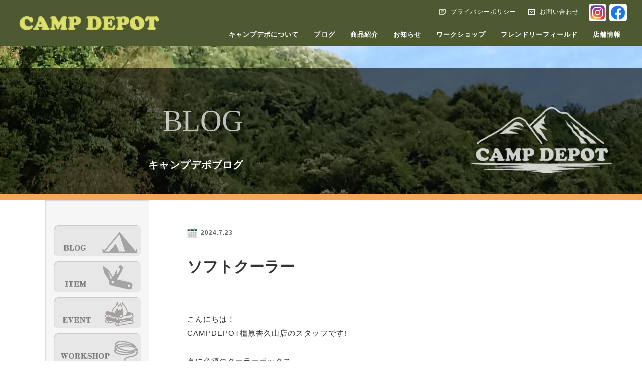

--- FILE ---
content_type: text/html; charset=UTF-8
request_url: https://www.camp-depot.com/%E3%82%BD%E3%83%95%E3%83%88%E3%82%AF%E3%83%BC%E3%83%A9%E3%83%BC/
body_size: 10792
content:
			<!doctype html>
<head>
<meta charset="utf-8">
<title>ソフトクーラー ｜ キャンプ用品専門店 CAMP DEPOT</title>
<meta name="description" content="「非日常から異日常へ」のキャンプをテーマに豊かな暮らしを実現する、キャンプ用品専門店「CAMP DEPOT」の総合情報サイト">
<meta name="keywords" content="アウトドア用品,キャンプ,バーベキュー,フィールドギア,アウトドア,ライフスタイル">
<meta name="format-detection" content="telephone=no">
<meta http-equiv="X-UA-Compatible" content="IE=edge"><!--IE対策-->
<meta property="og:type" content="article">
<meta property="og:title" content="キャンプ用品専門店 CAMP DEPOT">
<meta property="og:description" content="「非日常から異日常へ」のキャンプをテーマに豊かな暮らしを実現する、キャンプ用品専門店「CAMP DEPOT」の総合情報サイト">
<meta property="og:url" content="https://www.camp-depot.com">
<meta property="og:site_name" content="キャンプ用品専門店「CAMP DEPOT」">
<meta property="og:locale" content="ja_JP">
<link rel="shortcut icon" href="/favicon.ico">
<link rel="apple-touch-icon" href="https://www.camp-depot.com/wp-content/themes/camp_depot/common/img/material/apple-touch-icon.png"><!--スマホ用アイコン-->

<script src="https://ajax.googleapis.com/ajax/libs/jquery/1.11.1/jquery.min.js"></script>
<link rel="stylesheet" href="https://www.camp-depot.com/wp-content/themes/camp_depot/common/css/style.css?=val1.0.2">
<link rel="stylesheet" href="https://www.camp-depot.com/wp-content/themes/camp_depot/common/css/common.css?=val1.0.3">

<link rel="stylesheet" href="https://www.camp-depot.com/wp-content/themes/camp_depot/common/css/slick.css">
<link rel="stylesheet" href="https://www.camp-depot.com/wp-content/themes/camp_depot/common/css/slick-theme.css">

<script type="text/javascript" src="https://www.camp-depot.com/wp-content/themes/camp_depot/common/js/functions.js?=var1.0.2"></script>
<script type="text/javascript" src="https://www.camp-depot.com/wp-content/themes/camp_depot/common/js/jquery.inview.js"></script>
<script type="text/javascript" src="https://www.camp-depot.com/wp-content/themes/camp_depot/common/js/slick.js"></script>
<script type="text/javascript" src="https://www.camp-depot.com/wp-content/themes/camp_depot/common/js/slick.min.js"></script>
<script>
//スライダー
jQuery(document).ready(function(){
	jQuery('.slider').slick({
		lazyLoad: 'ondemand',
		fade: true,
      	infinite: true,
      	slidesToShow: 1,
      	slidesToScroll: 1,
      	autoplay: true,
      	autoplaySpeed: 3000,
      	dots:false,
		draggable: true,
		arrows: false
	});
});
</script>
<!-- ▼IE8以前Ver.対策 -->
<!--[if lt IE 9]>
<script src="/js/html5shiv.js"></script>
<![endif]-->
<meta name='robots' content='max-image-preview:large' />
<script type="text/javascript">
window._wpemojiSettings = {"baseUrl":"https:\/\/s.w.org\/images\/core\/emoji\/14.0.0\/72x72\/","ext":".png","svgUrl":"https:\/\/s.w.org\/images\/core\/emoji\/14.0.0\/svg\/","svgExt":".svg","source":{"concatemoji":"https:\/\/www.camp-depot.com\/wp-includes\/js\/wp-emoji-release.min.js?ver=6.1.9"}};
/*! This file is auto-generated */
!function(e,a,t){var n,r,o,i=a.createElement("canvas"),p=i.getContext&&i.getContext("2d");function s(e,t){var a=String.fromCharCode,e=(p.clearRect(0,0,i.width,i.height),p.fillText(a.apply(this,e),0,0),i.toDataURL());return p.clearRect(0,0,i.width,i.height),p.fillText(a.apply(this,t),0,0),e===i.toDataURL()}function c(e){var t=a.createElement("script");t.src=e,t.defer=t.type="text/javascript",a.getElementsByTagName("head")[0].appendChild(t)}for(o=Array("flag","emoji"),t.supports={everything:!0,everythingExceptFlag:!0},r=0;r<o.length;r++)t.supports[o[r]]=function(e){if(p&&p.fillText)switch(p.textBaseline="top",p.font="600 32px Arial",e){case"flag":return s([127987,65039,8205,9895,65039],[127987,65039,8203,9895,65039])?!1:!s([55356,56826,55356,56819],[55356,56826,8203,55356,56819])&&!s([55356,57332,56128,56423,56128,56418,56128,56421,56128,56430,56128,56423,56128,56447],[55356,57332,8203,56128,56423,8203,56128,56418,8203,56128,56421,8203,56128,56430,8203,56128,56423,8203,56128,56447]);case"emoji":return!s([129777,127995,8205,129778,127999],[129777,127995,8203,129778,127999])}return!1}(o[r]),t.supports.everything=t.supports.everything&&t.supports[o[r]],"flag"!==o[r]&&(t.supports.everythingExceptFlag=t.supports.everythingExceptFlag&&t.supports[o[r]]);t.supports.everythingExceptFlag=t.supports.everythingExceptFlag&&!t.supports.flag,t.DOMReady=!1,t.readyCallback=function(){t.DOMReady=!0},t.supports.everything||(n=function(){t.readyCallback()},a.addEventListener?(a.addEventListener("DOMContentLoaded",n,!1),e.addEventListener("load",n,!1)):(e.attachEvent("onload",n),a.attachEvent("onreadystatechange",function(){"complete"===a.readyState&&t.readyCallback()})),(e=t.source||{}).concatemoji?c(e.concatemoji):e.wpemoji&&e.twemoji&&(c(e.twemoji),c(e.wpemoji)))}(window,document,window._wpemojiSettings);
</script>
<style type="text/css">
img.wp-smiley,
img.emoji {
	display: inline !important;
	border: none !important;
	box-shadow: none !important;
	height: 1em !important;
	width: 1em !important;
	margin: 0 0.07em !important;
	vertical-align: -0.1em !important;
	background: none !important;
	padding: 0 !important;
}
</style>
	<link rel='stylesheet' id='wp-block-library-css' href='https://www.camp-depot.com/wp-includes/css/dist/block-library/style.min.css?ver=6.1.9' type='text/css' media='all' />
<link rel='stylesheet' id='classic-theme-styles-css' href='https://www.camp-depot.com/wp-includes/css/classic-themes.min.css?ver=1' type='text/css' media='all' />
<style id='global-styles-inline-css' type='text/css'>
body{--wp--preset--color--black: #000000;--wp--preset--color--cyan-bluish-gray: #abb8c3;--wp--preset--color--white: #ffffff;--wp--preset--color--pale-pink: #f78da7;--wp--preset--color--vivid-red: #cf2e2e;--wp--preset--color--luminous-vivid-orange: #ff6900;--wp--preset--color--luminous-vivid-amber: #fcb900;--wp--preset--color--light-green-cyan: #7bdcb5;--wp--preset--color--vivid-green-cyan: #00d084;--wp--preset--color--pale-cyan-blue: #8ed1fc;--wp--preset--color--vivid-cyan-blue: #0693e3;--wp--preset--color--vivid-purple: #9b51e0;--wp--preset--gradient--vivid-cyan-blue-to-vivid-purple: linear-gradient(135deg,rgba(6,147,227,1) 0%,rgb(155,81,224) 100%);--wp--preset--gradient--light-green-cyan-to-vivid-green-cyan: linear-gradient(135deg,rgb(122,220,180) 0%,rgb(0,208,130) 100%);--wp--preset--gradient--luminous-vivid-amber-to-luminous-vivid-orange: linear-gradient(135deg,rgba(252,185,0,1) 0%,rgba(255,105,0,1) 100%);--wp--preset--gradient--luminous-vivid-orange-to-vivid-red: linear-gradient(135deg,rgba(255,105,0,1) 0%,rgb(207,46,46) 100%);--wp--preset--gradient--very-light-gray-to-cyan-bluish-gray: linear-gradient(135deg,rgb(238,238,238) 0%,rgb(169,184,195) 100%);--wp--preset--gradient--cool-to-warm-spectrum: linear-gradient(135deg,rgb(74,234,220) 0%,rgb(151,120,209) 20%,rgb(207,42,186) 40%,rgb(238,44,130) 60%,rgb(251,105,98) 80%,rgb(254,248,76) 100%);--wp--preset--gradient--blush-light-purple: linear-gradient(135deg,rgb(255,206,236) 0%,rgb(152,150,240) 100%);--wp--preset--gradient--blush-bordeaux: linear-gradient(135deg,rgb(254,205,165) 0%,rgb(254,45,45) 50%,rgb(107,0,62) 100%);--wp--preset--gradient--luminous-dusk: linear-gradient(135deg,rgb(255,203,112) 0%,rgb(199,81,192) 50%,rgb(65,88,208) 100%);--wp--preset--gradient--pale-ocean: linear-gradient(135deg,rgb(255,245,203) 0%,rgb(182,227,212) 50%,rgb(51,167,181) 100%);--wp--preset--gradient--electric-grass: linear-gradient(135deg,rgb(202,248,128) 0%,rgb(113,206,126) 100%);--wp--preset--gradient--midnight: linear-gradient(135deg,rgb(2,3,129) 0%,rgb(40,116,252) 100%);--wp--preset--duotone--dark-grayscale: url('#wp-duotone-dark-grayscale');--wp--preset--duotone--grayscale: url('#wp-duotone-grayscale');--wp--preset--duotone--purple-yellow: url('#wp-duotone-purple-yellow');--wp--preset--duotone--blue-red: url('#wp-duotone-blue-red');--wp--preset--duotone--midnight: url('#wp-duotone-midnight');--wp--preset--duotone--magenta-yellow: url('#wp-duotone-magenta-yellow');--wp--preset--duotone--purple-green: url('#wp-duotone-purple-green');--wp--preset--duotone--blue-orange: url('#wp-duotone-blue-orange');--wp--preset--font-size--small: 13px;--wp--preset--font-size--medium: 20px;--wp--preset--font-size--large: 36px;--wp--preset--font-size--x-large: 42px;--wp--preset--spacing--20: 0.44rem;--wp--preset--spacing--30: 0.67rem;--wp--preset--spacing--40: 1rem;--wp--preset--spacing--50: 1.5rem;--wp--preset--spacing--60: 2.25rem;--wp--preset--spacing--70: 3.38rem;--wp--preset--spacing--80: 5.06rem;}:where(.is-layout-flex){gap: 0.5em;}body .is-layout-flow > .alignleft{float: left;margin-inline-start: 0;margin-inline-end: 2em;}body .is-layout-flow > .alignright{float: right;margin-inline-start: 2em;margin-inline-end: 0;}body .is-layout-flow > .aligncenter{margin-left: auto !important;margin-right: auto !important;}body .is-layout-constrained > .alignleft{float: left;margin-inline-start: 0;margin-inline-end: 2em;}body .is-layout-constrained > .alignright{float: right;margin-inline-start: 2em;margin-inline-end: 0;}body .is-layout-constrained > .aligncenter{margin-left: auto !important;margin-right: auto !important;}body .is-layout-constrained > :where(:not(.alignleft):not(.alignright):not(.alignfull)){max-width: var(--wp--style--global--content-size);margin-left: auto !important;margin-right: auto !important;}body .is-layout-constrained > .alignwide{max-width: var(--wp--style--global--wide-size);}body .is-layout-flex{display: flex;}body .is-layout-flex{flex-wrap: wrap;align-items: center;}body .is-layout-flex > *{margin: 0;}:where(.wp-block-columns.is-layout-flex){gap: 2em;}.has-black-color{color: var(--wp--preset--color--black) !important;}.has-cyan-bluish-gray-color{color: var(--wp--preset--color--cyan-bluish-gray) !important;}.has-white-color{color: var(--wp--preset--color--white) !important;}.has-pale-pink-color{color: var(--wp--preset--color--pale-pink) !important;}.has-vivid-red-color{color: var(--wp--preset--color--vivid-red) !important;}.has-luminous-vivid-orange-color{color: var(--wp--preset--color--luminous-vivid-orange) !important;}.has-luminous-vivid-amber-color{color: var(--wp--preset--color--luminous-vivid-amber) !important;}.has-light-green-cyan-color{color: var(--wp--preset--color--light-green-cyan) !important;}.has-vivid-green-cyan-color{color: var(--wp--preset--color--vivid-green-cyan) !important;}.has-pale-cyan-blue-color{color: var(--wp--preset--color--pale-cyan-blue) !important;}.has-vivid-cyan-blue-color{color: var(--wp--preset--color--vivid-cyan-blue) !important;}.has-vivid-purple-color{color: var(--wp--preset--color--vivid-purple) !important;}.has-black-background-color{background-color: var(--wp--preset--color--black) !important;}.has-cyan-bluish-gray-background-color{background-color: var(--wp--preset--color--cyan-bluish-gray) !important;}.has-white-background-color{background-color: var(--wp--preset--color--white) !important;}.has-pale-pink-background-color{background-color: var(--wp--preset--color--pale-pink) !important;}.has-vivid-red-background-color{background-color: var(--wp--preset--color--vivid-red) !important;}.has-luminous-vivid-orange-background-color{background-color: var(--wp--preset--color--luminous-vivid-orange) !important;}.has-luminous-vivid-amber-background-color{background-color: var(--wp--preset--color--luminous-vivid-amber) !important;}.has-light-green-cyan-background-color{background-color: var(--wp--preset--color--light-green-cyan) !important;}.has-vivid-green-cyan-background-color{background-color: var(--wp--preset--color--vivid-green-cyan) !important;}.has-pale-cyan-blue-background-color{background-color: var(--wp--preset--color--pale-cyan-blue) !important;}.has-vivid-cyan-blue-background-color{background-color: var(--wp--preset--color--vivid-cyan-blue) !important;}.has-vivid-purple-background-color{background-color: var(--wp--preset--color--vivid-purple) !important;}.has-black-border-color{border-color: var(--wp--preset--color--black) !important;}.has-cyan-bluish-gray-border-color{border-color: var(--wp--preset--color--cyan-bluish-gray) !important;}.has-white-border-color{border-color: var(--wp--preset--color--white) !important;}.has-pale-pink-border-color{border-color: var(--wp--preset--color--pale-pink) !important;}.has-vivid-red-border-color{border-color: var(--wp--preset--color--vivid-red) !important;}.has-luminous-vivid-orange-border-color{border-color: var(--wp--preset--color--luminous-vivid-orange) !important;}.has-luminous-vivid-amber-border-color{border-color: var(--wp--preset--color--luminous-vivid-amber) !important;}.has-light-green-cyan-border-color{border-color: var(--wp--preset--color--light-green-cyan) !important;}.has-vivid-green-cyan-border-color{border-color: var(--wp--preset--color--vivid-green-cyan) !important;}.has-pale-cyan-blue-border-color{border-color: var(--wp--preset--color--pale-cyan-blue) !important;}.has-vivid-cyan-blue-border-color{border-color: var(--wp--preset--color--vivid-cyan-blue) !important;}.has-vivid-purple-border-color{border-color: var(--wp--preset--color--vivid-purple) !important;}.has-vivid-cyan-blue-to-vivid-purple-gradient-background{background: var(--wp--preset--gradient--vivid-cyan-blue-to-vivid-purple) !important;}.has-light-green-cyan-to-vivid-green-cyan-gradient-background{background: var(--wp--preset--gradient--light-green-cyan-to-vivid-green-cyan) !important;}.has-luminous-vivid-amber-to-luminous-vivid-orange-gradient-background{background: var(--wp--preset--gradient--luminous-vivid-amber-to-luminous-vivid-orange) !important;}.has-luminous-vivid-orange-to-vivid-red-gradient-background{background: var(--wp--preset--gradient--luminous-vivid-orange-to-vivid-red) !important;}.has-very-light-gray-to-cyan-bluish-gray-gradient-background{background: var(--wp--preset--gradient--very-light-gray-to-cyan-bluish-gray) !important;}.has-cool-to-warm-spectrum-gradient-background{background: var(--wp--preset--gradient--cool-to-warm-spectrum) !important;}.has-blush-light-purple-gradient-background{background: var(--wp--preset--gradient--blush-light-purple) !important;}.has-blush-bordeaux-gradient-background{background: var(--wp--preset--gradient--blush-bordeaux) !important;}.has-luminous-dusk-gradient-background{background: var(--wp--preset--gradient--luminous-dusk) !important;}.has-pale-ocean-gradient-background{background: var(--wp--preset--gradient--pale-ocean) !important;}.has-electric-grass-gradient-background{background: var(--wp--preset--gradient--electric-grass) !important;}.has-midnight-gradient-background{background: var(--wp--preset--gradient--midnight) !important;}.has-small-font-size{font-size: var(--wp--preset--font-size--small) !important;}.has-medium-font-size{font-size: var(--wp--preset--font-size--medium) !important;}.has-large-font-size{font-size: var(--wp--preset--font-size--large) !important;}.has-x-large-font-size{font-size: var(--wp--preset--font-size--x-large) !important;}
.wp-block-navigation a:where(:not(.wp-element-button)){color: inherit;}
:where(.wp-block-columns.is-layout-flex){gap: 2em;}
.wp-block-pullquote{font-size: 1.5em;line-height: 1.6;}
</style>
<link rel='stylesheet' id='contact-form-7-css' href='https://www.camp-depot.com/wp-content/plugins/contact-form-7/includes/css/styles.css?ver=5.6.4' type='text/css' media='all' />
<link rel='stylesheet' id='dashicons-css' href='https://www.camp-depot.com/wp-includes/css/dashicons.min.css?ver=6.1.9' type='text/css' media='all' />
<link rel='stylesheet' id='to-top-css' href='https://www.camp-depot.com/wp-content/plugins/to-top/public/css/to-top-public.css?ver=2.5.1' type='text/css' media='all' />
<link rel='stylesheet' id='wp-pagenavi-css' href='https://www.camp-depot.com/wp-content/plugins/wp-pagenavi/pagenavi-css.css?ver=2.70' type='text/css' media='all' />
<script type='text/javascript' src='https://www.camp-depot.com/wp-includes/js/jquery/jquery.min.js?ver=3.6.1' id='jquery-core-js'></script>
<script type='text/javascript' src='https://www.camp-depot.com/wp-includes/js/jquery/jquery-migrate.min.js?ver=3.3.2' id='jquery-migrate-js'></script>
<script type='text/javascript' id='to-top-js-extra'>
/* <![CDATA[ */
var to_top_options = {"scroll_offset":"100","icon_opacity":"50","style":"icon","icon_type":"dashicons-arrow-up-alt2","icon_color":"#ffffff","icon_bg_color":"#000000","icon_size":"32","border_radius":"5","image":"https:\/\/www.camp-depot.com\/wp-content\/plugins\/to-top\/admin\/images\/default.png","image_width":"65","image_alt":"","location":"bottom-right","margin_x":"20","margin_y":"20","show_on_admin":"0","enable_autohide":"0","autohide_time":"2","enable_hide_small_device":"0","small_device_max_width":"640","reset":"0"};
/* ]]> */
</script>
<script async type='text/javascript' src='https://www.camp-depot.com/wp-content/plugins/to-top/public/js/to-top-public.js?ver=2.5.1' id='to-top-js'></script>
<link rel="https://api.w.org/" href="https://www.camp-depot.com/wp-json/" /><link rel="alternate" type="application/json" href="https://www.camp-depot.com/wp-json/wp/v2/posts/7228" /><link rel="EditURI" type="application/rsd+xml" title="RSD" href="https://www.camp-depot.com/xmlrpc.php?rsd" />
<link rel="wlwmanifest" type="application/wlwmanifest+xml" href="https://www.camp-depot.com/wp-includes/wlwmanifest.xml" />
<meta name="generator" content="WordPress 6.1.9" />
<link rel="canonical" href="https://www.camp-depot.com/%e3%82%bd%e3%83%95%e3%83%88%e3%82%af%e3%83%bc%e3%83%a9%e3%83%bc/" />
<link rel='shortlink' href='https://www.camp-depot.com/?p=7228' />
<link rel="alternate" type="application/json+oembed" href="https://www.camp-depot.com/wp-json/oembed/1.0/embed?url=https%3A%2F%2Fwww.camp-depot.com%2F%25e3%2582%25bd%25e3%2583%2595%25e3%2583%2588%25e3%2582%25af%25e3%2583%25bc%25e3%2583%25a9%25e3%2583%25bc%2F" />
<link rel="alternate" type="text/xml+oembed" href="https://www.camp-depot.com/wp-json/oembed/1.0/embed?url=https%3A%2F%2Fwww.camp-depot.com%2F%25e3%2582%25bd%25e3%2583%2595%25e3%2583%2588%25e3%2582%25af%25e3%2583%25bc%25e3%2583%25a9%25e3%2583%25bc%2F&#038;format=xml" />

<!-- Google Tag Manager -->
<script>(function(w,d,s,l,i){w[l]=w[l]||[];w[l].push({'gtm.start':
new Date().getTime(),event:'gtm.js'});var f=d.getElementsByTagName(s)[0],
j=d.createElement(s),dl=l!='dataLayer'?'&l='+l:'';j.async=true;j.src=
'https://www.googletagmanager.com/gtm.js?id='+i+dl;f.parentNode.insertBefore(j,f);
})(window,document,'script','dataLayer','GTM-M2GNMBX');</script>
<!-- End Google Tag Manager -->
</head>

<body>
<!-- Google Tag Manager (noscript) -->
<noscript><iframe src="https://www.googletagmanager.com/ns.html?id=GTM-M2GNMBX"
height="0" width="0" style="display:none;visibility:hidden"></iframe></noscript>
<!-- End Google Tag Manager (noscript) -->
<div class="DSbtn"><span></span><p><span></span></p></div>
<div class="DSmenu">
	<div class="DSmenu_inner">
		<nav id="mainNavi">
			<ul id="nav" class="menu">
				<li><a href="https://www.camp-depot.com/about">キャンプデポについて</a></li>
				<li><a href="https://www.camp-depot.com/category/category-01">ブログ</a></li>
				<li><a href="https://www.camp-depot.com/category/category-02">商品紹介</a></li>
				<li><a href="https://www.camp-depot.com/category/category-03">お知らせ</a></li>
				<li><a href="https://www.camp-depot.com/category/category-04">ワークショップ</a></li>
				<li><a href="https://www.camp-depot.com/friendly_fields">フレンドリーフィールド</a></li>
				<li><a href="https://www.camp-depot.com/shop">店舗情報</a></li>
			</ul>
			<ul>
				<li><a href="https://www.kohnan-eshop.com/shop/pages/privacy_app.aspx" target="_blank">プライバシーポリシー</a></li>
				<li><a href="https://www.camp-depot.com/contact">お問い合わせ</a></li>
				<li><a href="https://www.instagram.com/camp_depot_2020/" target="_blanck">INSTAGRAM</a></li>
				<li><a href="https://www.facebook.com/CAMP-DEPOT-101665568382971/" target="_blanck">FACEBOOK</a></li>
			</ul>
		</nav>
	</div>
</div>

<div id="main">
	<header>
		<div><a href="https://www.camp-depot.com/"><img src="https://www.camp-depot.com/wp-content/themes/camp_depot/common/img/material/header-logo.png" alt="キャンプデポ"></a></div>
	</header>

	<div id="wrapper" class="kaso">
		<article>
			<section class="page-title blog">
				<div>
					<div>
						<h3>BLOG</h3>
						<p>キャンプデポブログ</p>
					</div>
				</div>
			</section>
			<section class="c-blog01 category-01">
				<div>
					<div class="d-blog">
						<div class="a-title01">
							<strong>2024.7.23</strong>
							<h4>ソフトクーラー</h4>
						</div>
						<div class="b-txt01">
							<p><span>こんにちは！</span><br /><span>CAMPDEPOT橿原香久山店のスタッフです!</span><br /><br /><span>夏に必須のクーラーボックス</span><br /><br /><span>色々な種類があってどれを選ぶべきか迷いますよね。</span><br /><br /><span>そこでクーラーボックス選ぶ際の指標の一つ保冷力について</span><br /><span>気になるソフトクーラーを5つを比較検証してみました！</span><br /><br /><span>今回では気温25度の中、5時間置いた場合</span><br /><span>1.1kgのかち割り氷が溶けた量を測り比較！</span><br /><br /><span>今回使用したソフトクーラー</span><br /><br /><span>・AO Coolers24パック</span><br /><span>　キャンバス ソフトクーラー</span><br /><br /><span>・Kangaroo COOLERBAG</span><br /><span>　CAMOUFLAGE</span><br /><br /><span>・アルティメイトクーラーⅡ/25L</span><br /><span>　オリーブ</span><br /><br /><span>・ハイパー氷点下クーラーL</span><br /><br /><span>・WAQ SOFT COOLERBOX S</span></p>
<div style="width: 240px;" class="wp-video"><!--[if lt IE 9]><script>document.createElement('video');</script><![endif]-->
<video class="wp-video-shortcode" id="video-7228-1" width="240" height="426" preload="metadata" controls="controls"><source type="video/mp4" src="https://www.camp-depot.com/wp-content/uploads/2024/07/174DC415F5CB0E8A72D9C4E7893E818D_video_dashinit.mp4?_=1" /><a href="https://www.camp-depot.com/wp-content/uploads/2024/07/174DC415F5CB0E8A72D9C4E7893E818D_video_dashinit.mp4">https://www.camp-depot.com/wp-content/uploads/2024/07/174DC415F5CB0E8A72D9C4E7893E818D_video_dashinit.mp4</a></video></div>
<p><br /><span>　</span><br /><br /><span>⚠補足今回の保冷力検証の結果は同容量での比較ではないのであくまで参考値としてお考え下さい。</span><br /><span>また、カンガルークーラーは外クーラーバックのみ今回使用しております。</span><br /><br /><span>当店ではソフトクーラーだけでなくハードクーラーも扱っておりますので是非一度当店にお越しくださいませ。</span><br /><br /><span>他にもCAMPDEPOT橿原香久山店ではキャンプやアウトドアでの疑問に喜んでお答えします！</span><br /><br /><span>スタッフ一同、お客様のご来店を心よりお待ちいたしております。</span><br /><br /><span>＋＋＋＋＋＋＋＋＋</span><br /><span>CAMP DEPOT（キャンプデポ）公式アカウント</span><br /><a class="x1i10hfl xjbqb8w x1ejq31n xd10rxx x1sy0etr x17r0tee x972fbf xcfux6l x1qhh985 xm0m39n x9f619 x1ypdohk xt0psk2 xe8uvvx xdj266r x11i5rnm xat24cr x1mh8g0r xexx8yu x4uap5 x18d9i69 xkhd6sd x16tdsg8 x1hl2dhg xggy1nq x1a2a7pz  _aa9_ _a6hd" href="https://www.instagram.com/explore/tags/%E3%82%A2%E3%82%A6%E3%83%88%E3%83%89%E3%82%A2%E3%82%92%E3%82%82%E3%81%A3%E3%81%A8%E6%A5%BD%E3%81%97%E3%81%8F/" role="link" tabindex="0">#アウトドアをもっと楽しく</a><br /><span>商品入荷情報やイベント情報を発信中！</span><br /><a class="x1i10hfl xjbqb8w x1ejq31n xd10rxx x1sy0etr x17r0tee x972fbf xcfux6l x1qhh985 xm0m39n x9f619 x1ypdohk xt0psk2 xe8uvvx xdj266r x11i5rnm xat24cr x1mh8g0r xexx8yu x4uap5 x18d9i69 xkhd6sd x16tdsg8 x1hl2dhg xggy1nq x1a2a7pz notranslate _a6hd" href="https://www.instagram.com/camp_depot_2020/" role="link" tabindex="0">@camp_depot_2020</a><br /><span>＋＋＋＋＋＋＋＋＋＋</span><br /><br /><a class="x1i10hfl xjbqb8w x1ejq31n xd10rxx x1sy0etr x17r0tee x972fbf xcfux6l x1qhh985 xm0m39n x9f619 x1ypdohk xt0psk2 xe8uvvx xdj266r x11i5rnm xat24cr x1mh8g0r xexx8yu x4uap5 x18d9i69 xkhd6sd x16tdsg8 x1hl2dhg xggy1nq x1a2a7pz  _aa9_ _a6hd" href="https://www.instagram.com/explore/tags/campdepot/" role="link" tabindex="0">#CAMPDEPOT</a><br /><a class="x1i10hfl xjbqb8w x1ejq31n xd10rxx x1sy0etr x17r0tee x972fbf xcfux6l x1qhh985 xm0m39n x9f619 x1ypdohk xt0psk2 xe8uvvx xdj266r x11i5rnm xat24cr x1mh8g0r xexx8yu x4uap5 x18d9i69 xkhd6sd x16tdsg8 x1hl2dhg xggy1nq x1a2a7pz  _aa9_ _a6hd" href="https://www.instagram.com/explore/tags/%E3%82%AD%E3%83%A3%E3%83%B3%E3%83%97%E3%83%87%E3%83%9D/" role="link" tabindex="0">#キャンプデポ</a><br /><a class="x1i10hfl xjbqb8w x1ejq31n xd10rxx x1sy0etr x17r0tee x972fbf xcfux6l x1qhh985 xm0m39n x9f619 x1ypdohk xt0psk2 xe8uvvx xdj266r x11i5rnm xat24cr x1mh8g0r xexx8yu x4uap5 x18d9i69 xkhd6sd x16tdsg8 x1hl2dhg xggy1nq x1a2a7pz  _aa9_ _a6hd" href="https://www.instagram.com/explore/tags/%E3%82%AD%E3%83%A3%E3%83%B3%E3%83%97/" role="link" tabindex="0">#キャンプ</a><br /><a class="x1i10hfl xjbqb8w x1ejq31n xd10rxx x1sy0etr x17r0tee x972fbf xcfux6l x1qhh985 xm0m39n x9f619 x1ypdohk xt0psk2 xe8uvvx xdj266r x11i5rnm xat24cr x1mh8g0r xexx8yu x4uap5 x18d9i69 xkhd6sd x16tdsg8 x1hl2dhg xggy1nq x1a2a7pz  _aa9_ _a6hd" href="https://www.instagram.com/explore/tags/%E3%82%A2%E3%82%A6%E3%83%88%E3%83%89%E3%82%A2/" role="link" tabindex="0">#アウトドア</a><br /><a class="x1i10hfl xjbqb8w x1ejq31n xd10rxx x1sy0etr x17r0tee x972fbf xcfux6l x1qhh985 xm0m39n x9f619 x1ypdohk xt0psk2 xe8uvvx xdj266r x11i5rnm xat24cr x1mh8g0r xexx8yu x4uap5 x18d9i69 xkhd6sd x16tdsg8 x1hl2dhg xggy1nq x1a2a7pz  _aa9_ _a6hd" href="https://www.instagram.com/explore/tags/%E5%A4%8F%E3%82%AD%E3%83%A3%E3%83%B3%E3%83%97/" role="link" tabindex="0">#夏キャンプ</a><br /><a class="x1i10hfl xjbqb8w x1ejq31n xd10rxx x1sy0etr x17r0tee x972fbf xcfux6l x1qhh985 xm0m39n x9f619 x1ypdohk xt0psk2 xe8uvvx xdj266r x11i5rnm xat24cr x1mh8g0r xexx8yu x4uap5 x18d9i69 xkhd6sd x16tdsg8 x1hl2dhg xggy1nq x1a2a7pz  _aa9_ _a6hd" href="https://www.instagram.com/explore/tags/%E3%82%AF%E3%83%BC%E3%83%A9%E3%83%BC%E3%83%9C%E3%83%83%E3%82%AF%E3%82%B9/" role="link" tabindex="0">#クーラーボックス</a><br /><a class="x1i10hfl xjbqb8w x1ejq31n xd10rxx x1sy0etr x17r0tee x972fbf xcfux6l x1qhh985 xm0m39n x9f619 x1ypdohk xt0psk2 xe8uvvx xdj266r x11i5rnm xat24cr x1mh8g0r xexx8yu x4uap5 x18d9i69 xkhd6sd x16tdsg8 x1hl2dhg xggy1nq x1a2a7pz  _aa9_ _a6hd" href="https://www.instagram.com/explore/tags/%E3%82%BD%E3%83%95%E3%83%88%E3%82%AF%E3%83%BC%E3%83%A9%E3%83%BC/" role="link" tabindex="0">#ソフトクーラー</a><br /><a class="x1i10hfl xjbqb8w x1ejq31n xd10rxx x1sy0etr x17r0tee x972fbf xcfux6l x1qhh985 xm0m39n x9f619 x1ypdohk xt0psk2 xe8uvvx xdj266r x11i5rnm xat24cr x1mh8g0r xexx8yu x4uap5 x18d9i69 xkhd6sd x16tdsg8 x1hl2dhg xggy1nq x1a2a7pz  _aa9_ _a6hd" href="https://www.instagram.com/explore/tags/%E3%82%AF%E3%83%BC%E3%83%A9%E3%83%BC%E3%83%90%E3%83%83%E3%82%AF/" role="link" tabindex="0">#クーラーバック</a><br /><a class="x1i10hfl xjbqb8w x1ejq31n xd10rxx x1sy0etr x17r0tee x972fbf xcfux6l x1qhh985 xm0m39n x9f619 x1ypdohk xt0psk2 xe8uvvx xdj266r x11i5rnm xat24cr x1mh8g0r xexx8yu x4uap5 x18d9i69 xkhd6sd x16tdsg8 x1hl2dhg xggy1nq x1a2a7pz  _aa9_ _a6hd" href="https://www.instagram.com/explore/tags/ao%E3%82%AF%E3%83%BC%E3%83%A9%E3%83%BC%E3%82%BA/" role="link" tabindex="0">#aoクーラーズ</a><br /><a class="x1i10hfl xjbqb8w x1ejq31n xd10rxx x1sy0etr x17r0tee x972fbf xcfux6l x1qhh985 xm0m39n x9f619 x1ypdohk xt0psk2 xe8uvvx xdj266r x11i5rnm xat24cr x1mh8g0r xexx8yu x4uap5 x18d9i69 xkhd6sd x16tdsg8 x1hl2dhg xggy1nq x1a2a7pz  _aa9_ _a6hd" href="https://www.instagram.com/explore/tags/coleman/" role="link" tabindex="0">#Coleman</a><br /><a class="x1i10hfl xjbqb8w x1ejq31n xd10rxx x1sy0etr x17r0tee x972fbf xcfux6l x1qhh985 xm0m39n x9f619 x1ypdohk xt0psk2 xe8uvvx xdj266r x11i5rnm xat24cr x1mh8g0r xexx8yu x4uap5 x18d9i69 xkhd6sd x16tdsg8 x1hl2dhg xggy1nq x1a2a7pz  _aa9_ _a6hd" href="https://www.instagram.com/explore/tags/logos/" role="link" tabindex="0">#LOGOS</a><br /><a class="x1i10hfl xjbqb8w x1ejq31n xd10rxx x1sy0etr x17r0tee x972fbf xcfux6l x1qhh985 xm0m39n x9f619 x1ypdohk xt0psk2 xe8uvvx xdj266r x11i5rnm xat24cr x1mh8g0r xexx8yu x4uap5 x18d9i69 xkhd6sd x16tdsg8 x1hl2dhg xggy1nq x1a2a7pz  _aa9_ _a6hd" href="https://www.instagram.com/explore/tags/waq/" role="link" tabindex="0">#WAQ</a><br /><a class="x1i10hfl xjbqb8w x1ejq31n xd10rxx x1sy0etr x17r0tee x972fbf xcfux6l x1qhh985 xm0m39n x9f619 x1ypdohk xt0psk2 xe8uvvx xdj266r x11i5rnm xat24cr x1mh8g0r xexx8yu x4uap5 x18d9i69 xkhd6sd x16tdsg8 x1hl2dhg xggy1nq x1a2a7pz  _aa9_ _a6hd" href="https://www.instagram.com/explore/tags/%E3%82%B3%E3%83%BC%E3%83%AB%E3%83%9E%E3%83%B3/" role="link" tabindex="0">#コールマン</a><br /><a class="x1i10hfl xjbqb8w x1ejq31n xd10rxx x1sy0etr x17r0tee x972fbf xcfux6l x1qhh985 xm0m39n x9f619 x1ypdohk xt0psk2 xe8uvvx xdj266r x11i5rnm xat24cr x1mh8g0r xexx8yu x4uap5 x18d9i69 xkhd6sd x16tdsg8 x1hl2dhg xggy1nq x1a2a7pz  _aa9_ _a6hd" href="https://www.instagram.com/explore/tags/%E3%83%AD%E3%82%B4%E3%82%B9/" role="link" tabindex="0">#ロゴス</a><br /><a class="x1i10hfl xjbqb8w x1ejq31n xd10rxx x1sy0etr x17r0tee x972fbf xcfux6l x1qhh985 xm0m39n x9f619 x1ypdohk xt0psk2 xe8uvvx xdj266r x11i5rnm xat24cr x1mh8g0r xexx8yu x4uap5 x18d9i69 xkhd6sd x16tdsg8 x1hl2dhg xggy1nq x1a2a7pz  _aa9_ _a6hd" href="https://www.instagram.com/explore/tags/%E3%82%AB%E3%83%B3%E3%82%AC%E3%83%AB%E3%83%BC%E3%82%AF%E3%83%BC%E3%83%A9%E3%83%BC%E3%83%90%E3%83%83%E3%82%AF/" role="link" tabindex="0">#カンガルークーラーバック</a></p>						</div>
												<ul class="b-link">
							<li><a href="https://www.instagram.com/camp_depot_2020/" target="_blanck"><img src="https://www.camp-depot.com/wp-content/themes/camp_depot/common/img/material/footer_sns01-instagram.png" alt="INSTAGRAM"></a></li>
							<li><a href="https://www.facebook.com/CAMP-DEPOT-101665568382971/" target="_blanck"><img src="https://www.camp-depot.com/wp-content/themes/camp_depot/common/img/material/footer_sns02-facebook.png" alt="FACEBOOK"></a></li>
						</ul>						<div class="pn01">
							<p><a href="https://www.camp-depot.com/camp-depot%e5%a4%a7%e5%b8%82%e6%9b%b4%e6%96%b0%e6%83%85%e5%a0%b1-6/" rel="prev">前のページ</a>								<a href="https://www.camp-depot.com/%e3%82%b3%e3%83%ad%e3%83%b3%e3%83%93%e3%82%a2%e3%82%bb%e3%83%bc%e3%83%ab/" rel="next">次のページ</a></p>
							<p><a href="https://www.camp-depot.com/category/category-01">« 一覧ページへ戻る</a></p>
						</div>

					</div>
					<aside>
						<ul class="s-cate">
							<li class="category-01"><a href="https://www.camp-depot.com/category/category-01"><img src="https://www.camp-depot.com/wp-content/themes/camp_depot/common/img/material/category-01blog.png" alt="BLOG"></a></li>
							<li class="category-02"><a href="https://www.camp-depot.com/category/category-02"><img src="https://www.camp-depot.com/wp-content/themes/camp_depot/common/img/material/category-02item.png" alt="ITEM"></a></li>
							<li class="category-03"><a href="https://www.camp-depot.com/category/category-03"><img src="https://www.camp-depot.com/wp-content/themes/camp_depot/common/img/material/category-03event.png" alt="EVENT"></a></li>
							<li class="category-04"><a href="https://www.camp-depot.com/category/category-04"><img src="https://www.camp-depot.com/wp-content/themes/camp_depot/common/img/material/category-04workshop.png" alt="WORKSHOP"></a></li>
							<li class="category-05"><a href="https://www.camp-depot.com/category/category-05"><img src="https://www.camp-depot.com/wp-content/themes/camp_depot/common/img/material/category-05history.png" alt="HISTORY"></a></li>
						</ul>
						<h3>PICK UP</h3>
						<ul class="s-pickup">
  							<li>
								<a href="https://www.camp-depot.com/%e3%82%a4%e3%83%af%e3%82%bf%e3%83%8b%e3%82%ab%e3%82%bb%e3%83%83%e3%83%88%e3%83%95%e3%83%bc-%e3%80%8c%e3%82%a4%e3%82%b6%e3%81%be%e3%82%8b%e3%80%8d/">
									<figure style="background:url(https://www.camp-depot.com/wp-content/uploads/2025/12/CD-1.jpg) no-repeat"></figure>
									<span>2025.12.26</span>
									<p>イワタニカセットフー//「イザまる」</p>
								</a>
							</li>
							<li>
								<a href="https://www.camp-depot.com/%e3%82%b9%e3%82%bf%e3%83%b3%e3%83%ac%e3%83%bc%e7%a6%8f%e8%a2%8b/">
									<figure style="background:url(https://www.camp-depot.com/wp-content/uploads/2025/12/CDALL.jpg) no-repeat"></figure>
									<span>2025.12.12</span>
									<p>スタンレー福袋</p>
								</a>
							</li>
							<li>
								<a href="https://www.camp-depot.com/nestout-%e4%b8%80%e9%85%b8%e5%8c%96%e7%82%ad%e7%b4%a0%e3%82%a2%e3%83%a9%e3%83%bc%e3%83%a03in1/">
									<figure style="background:url(https://www.camp-depot.com/wp-content/uploads/2025/12/CD575.jpg) no-repeat"></figure>
									<span>2025.12.8</span>
									<p>NESTOUT 一酸化炭素アラーム3in1</p>
								</a>
							</li>
							<li>
								<a href="https://www.camp-depot.com/%e3%82%b3%e3%83%bc%e3%83%ab%e3%83%9e%e3%83%b3%e3%80%80%e3%82%af%e3%83%aa%e3%82%b9%e3%83%9e%e3%82%b9%e3%83%aa%e3%83%9f%e3%83%86%e3%83%83%e3%83%89%e3%83%8f%e3%82%a4%e3%83%96%e3%83%aa%e3%83%83%e3%83%89/">
									<figure style="background:url(https://www.camp-depot.com/wp-content/uploads/2025/12/CD.jpg) no-repeat"></figure>
									<span>2025.12.5</span>
									<p>コールマン　クリスマスリミテッドハイブリッドランタン　2025</p>
								</a>
							</li>
							<li>
								<a href="https://www.camp-depot.com/hilander-lit-table-mini/">
									<figure style="background:url(https://www.camp-depot.com/wp-content/uploads/2025/11/スクリーンショット-2025-11-26-154207.jpg) no-repeat"></figure>
									<span>2025.11.27</span>
									<p>Hilander//LIT TABLE MINI</p>
								</a>
							</li>
						</ul>
					</aside>
				</div>
			</section>
		</article>
	</div>
<footer>
  <section class="f-brand">
    <div>
      <dl>
        <dt><img src="https://www.camp-depot.com/wp-content/themes/camp_depot/common/img/material/brand-logo.png" alt="キャンプデポ"></dt>
        <dd><h2>春に花をめで、夏に魚や虫を追い、<span>秋の味覚に舌鼓、冬に夜空を眺めよう</span></h2><p>「キャンプを通して、自然に帰る」<br>CAMP DEPOTはそんなアウトドアライフをお手伝いします。</p></dd>
      </dl>
      <ul>
	    <li><a href="https://www.coleman.co.jp/" target="_blank"><img src="https://www.camp-depot.com/wp-content/themes/camp_depot/common/img/brandlogo/mimg01.png" alt="コールマン"></a></li>
	    <li><a href="https://www.captainstag.net/" target="_blank"><img src="https://www.camp-depot.com/wp-content/themes/camp_depot/common/img/brandlogo/mimg02.png" alt="CAPTAIN STAG"></a></li>
	    <li><a href="https://www.logos.ne.jp/" target="_blank"><img src="https://www.camp-depot.com/wp-content/themes/camp_depot/common/img/brandlogo/mimg03.png" alt="ロゴス"></a></li>
	    <li><a href="https://quickcamp.jp/" target="_blank"><img src="https://www.camp-depot.com/wp-content/themes/camp_depot/common/img/brandlogo/mimg04.png" alt="QUICKCAMP"></a></li>
	    <li><a href="http://www.shinfuji.co.jp/soto/products/" target="_blank"><img src="https://www.camp-depot.com/wp-content/themes/camp_depot/common/img/brandlogo/mimg05.png" alt="SOTO"></a></li>
	    <li><a href="https://www.iwatani-primus.co.jp/products/primus/" target="_blank"><img src="https://www.camp-depot.com/wp-content/themes/camp_depot/common/img/brandlogo/mimg06.png" alt="PRIMUS"></a></li>
	    <li><a href="https://www.iwatani-primus.co.jp/products/trangia/" target="_blank"><img src="https://www.camp-depot.com/wp-content/themes/camp_depot/common/img/brandlogo/mimg07.png" alt="Trangia"></a></li>
	    <li><a href="https://www.star-corp.co.jp/shop/products/list.php?maker_id=36" target="_blank"><img src="https://www.camp-depot.com/wp-content/themes/camp_depot/common/img/brandlogo/mimg08.png" alt="フュアハンド"></a></li>
	    <li><a href="https://www.chums.jp/" target="_blank"><img src="https://www.camp-depot.com/wp-content/themes/camp_depot/common/img/brandlogo/mimg09.png" alt="CHUMS"></a></li>
	    <li><a href="https://solostove.jp/" target="_blank"><img src="https://www.camp-depot.com/wp-content/themes/camp_depot/common/img/brandlogo/mimg10.png" alt="Solo stove"></a></li>
	    <li><a href="https://jp.stanley1913.com/" target="_blank"><img src="https://www.camp-depot.com/wp-content/themes/camp_depot/common/img/brandlogo/mimg11.png" alt="STANLEY"></a></li>
	    <li><a href="https://www.oregonian.jp/" target="_blank"><img src="https://www.camp-depot.com/wp-content/themes/camp_depot/common/img/brandlogo/mimg12.png" alt="Oregonian Camper"></a></li>
	    <li><a href="https://kenkosya.com/products/list?category_id=12" target="_blank"><img src="https://www.camp-depot.com/wp-content/themes/camp_depot/common/img/brandlogo/mimg13.png" alt="Vargo"></a></li>
	    <li><a href="https://www.star-corp.co.jp/shop/products/list.php?maker_id=24" target="_blank"><img src="https://www.camp-depot.com/wp-content/themes/camp_depot/common/img/brandlogo/mimg14.png" alt="ペトロマックス"></a></li>
	    <li><a href="https://waq-online.com/" target="_blank"><img src="https://www.camp-depot.com/wp-content/themes/camp_depot/common/img/brandlogo/mimg15.png" alt="WAQ"></a></li>
	    <li><a href="https://kawase-net.jp/brand/bundok/" target="_blank"><img src="https://www.camp-depot.com/wp-content/themes/camp_depot/common/img/brandlogo/mimg16.png" alt="BUNDOK"></a></li>
	    <li><a href="https://norastove.com/" target="_blank"><img src="https://www.camp-depot.com/wp-content/themes/camp_depot/common/img/brandlogo/mimg17.png" alt="野良道具製作所"></a></li>
	    <li><a href="https://aladdin-aic.com/" target="_blank"><img src="https://www.camp-depot.com/wp-content/themes/camp_depot/common/img/brandlogo/mimg18.png" alt="アラジン"></a></li>
	    <li><a href="https://store.nanga.jp/" target="_blank"><img src="https://www.camp-depot.com/wp-content/themes/camp_depot/common/img/brandlogo/mimg19.png" alt="NANGA"></a></li>
	    <li><a href="https://www.isuka.co.jp/products/" target="_blank"><img src="https://www.camp-depot.com/wp-content/themes/camp_depot/common/img/brandlogo/mimg20.png" alt="ISUKA"></a></li>
	    <li><a href="https://www.miki-japan.com/" target="_blank"><img src="https://www.camp-depot.com/wp-content/themes/camp_depot/common/img/brandlogo/mimg21.png" alt="みきかじや村"></a></li>
	    <li><a href="https://www.victorinox.com/jp/ja/" target="_blank"><img src="https://www.camp-depot.com/wp-content/themes/camp_depot/common/img/brandlogo/mimg22.png" alt="ビクトリノクス"></a></li>
	    <li><a href="https://5050workshop.com/pages/about" target="_blank"><img src="https://www.camp-depot.com/wp-content/themes/camp_depot/common/img/brandlogo/mimg23.png" alt="5050　WORKSHOP"></a></li>
	    <li><a href="https://www.goalzero.com/" target="_blank"><img src="https://www.camp-depot.com/wp-content/themes/camp_depot/common/img/brandlogo/mimg24.png" alt="ゴールゼロ"></a></li>
	    <li><a href="https://www.gentos.jp/" target="_blank"><img src="https://www.camp-depot.com/wp-content/themes/camp_depot/common/img/brandlogo/mimg25.png" alt="ジェントス"></a></li>
	    <li><a href="https://yamazenbizcom.jp/category/5/" target="_blank"><img src="https://www.camp-depot.com/wp-content/themes/camp_depot/common/img/brandlogo/mimg26.png" alt="キャンパーズコレクション"></a></li>
	    <li><a href="https://www.onoess.co.jp/" target="_blank"><img src="https://www.camp-depot.com/wp-content/themes/camp_depot/common/img/brandlogo/mimg27.png" alt="尾上製作所"></a></li>
	    <li><a href="https://www.oregonian.jp/hyad/ct69" target="_blank"><img src="https://www.camp-depot.com/wp-content/themes/camp_depot/common/img/brandlogo/mimg28.png" alt="HYAD"></a></li>
	    <li><a href="https://morakniv.jp/" target="_blank"><img src="https://www.camp-depot.com/wp-content/themes/camp_depot/common/img/brandlogo/mimg29.png" alt="Mora knife"></a></li>
	    <li><a href="http://iizukaco.co.jp/product-category/hultafors/" target="_blank"><img src="https://www.camp-depot.com/wp-content/themes/camp_depot/common/img/brandlogo/mimg30.png" alt="ハルタホース"></a></li>
	    <li><a href="https://www.xn--pckp9aw8dc1i7a.jp/" target="_blank"><img src="https://www.camp-depot.com/wp-content/themes/camp_depot/common/img/brandlogo/mimg31.png" alt="ブッシュクラフト"></a></li>
	    <li><a href="https://dietz-japan.com/" target="_blank"><img src="https://www.camp-depot.com/wp-content/themes/camp_depot/common/img/brandlogo/mimg32.png" alt="デイツ"></a></li>
	    <li><a href="https://belmont.co.jp/" target="_blank"><img src="https://www.camp-depot.com/wp-content/themes/camp_depot/common/img/brandlogo/mimg33.png" alt="ベルモント"></a></li>
	    <li><a href="https://kenkosya.com/products/list?category_id=1" target="_blank"><img src="https://www.camp-depot.com/wp-content/themes/camp_depot/common/img/brandlogo/mimg34.png" alt="ビッグアグネス"></a></li>
	    <li><a href="https://www.husqvarna.com/jp/axes/" target="_blank"><img src="https://www.camp-depot.com/wp-content/themes/camp_depot/common/img/brandlogo/mimg35.png" alt="ハスクバーナ"></a></li>
	    <li><a href="https://store.olfa.co.jp/item/item-search/olfa-works" target="_blank"><img src="https://www.camp-depot.com/wp-content/themes/camp_depot/common/img/brandlogo/mimg36.png" alt="オルファ"></a></li>
	    <li><a href="http://iizukaco.co.jp/product-category/esbit/" target="_blank"><img src="https://www.camp-depot.com/wp-content/themes/camp_depot/common/img/brandlogo/mimg37.png" alt="エスビット"></a></li>
	    <li><a href="https://naturehike-japan.com/" target="_blank"><img src="https://www.camp-depot.com/wp-content/themes/camp_depot/common/img/brandlogo/mimg38.png" alt="ネイチャーハイク"></a></li>
	    <li><a href="https://www.hilander-outdoor.jp/" target="_blank"><img src="https://www.camp-depot.com/wp-content/themes/camp_depot/common/img/brandlogo/mimg39.png" alt="ハイランダー"></a></li>
	    <li><a href="https://www.igloocoolers.com/" target="_blank"><img src="https://www.camp-depot.com/wp-content/themes/camp_depot/common/img/brandlogo/mimg40.png" alt="イグルー"></a></li>
	    <li><a href="https://mt-sumi.com/" target="_blank"><img src="https://www.camp-depot.com/wp-content/themes/camp_depot/common/img/brandlogo/mimg41.png" alt="マウントスミ"></a></li>
	    <li><a href="https://grn-outdoor.com/" target="_blank"><img src="https://www.camp-depot.com/wp-content/themes/camp_depot/common/img/brandlogo/mimg42.png" alt="GRN"></a></li>
	    <li><a href="https://www.columbiasports.co.jp/" target="_blank"><img src="https://www.camp-depot.com/wp-content/themes/camp_depot/common/img/brandlogo/mimg43.png" alt="コロンビア"></a></li>
	    <li><a href="https://clefshop.jp/" target="_blank"><img src="https://www.camp-depot.com/wp-content/themes/camp_depot/common/img/brandlogo/mimg44.png" alt="クレ"></a></li>
	    <li><a href="https://merrell.jp/" target="_blank"><img src="https://www.camp-depot.com/wp-content/themes/camp_depot/common/img/brandlogo/mimg45.png" alt="メレル"></a></li>
	    <li><a href="https://www.caravan-web.com/" target="_blank"><img src="https://www.camp-depot.com/wp-content/themes/camp_depot/common/img/brandlogo/mimg46.png" alt="キャラバン"></a></li>
	    <li><a href="https://kenkosya.com/products/list?category_id=10&_injinji" target="_blank"><img src="https://www.camp-depot.com/wp-content/themes/camp_depot/common/img/brandlogo/mimg47.png" alt="インジンジ"></a></li>
	    <li><a href="https://kriffmayer.jp/" target="_blank"><img src="https://www.camp-depot.com/wp-content/themes/camp_depot/common/img/brandlogo/mimg48.png" alt="クリフメイヤ"></a></li>
	    <li><a href="https://curiace-trading.com/item/other/hunersdorff/" target="_blank"><img src="https://www.camp-depot.com/wp-content/themes/camp_depot/common/img/brandlogo/mimg49.png" alt="ヒューナスドルフ"></a></li>
	    <li><a href="https://www.plusmania.jp/" target="_blank"><img src="https://www.camp-depot.com/wp-content/themes/camp_depot/common/img/brandlogo/mimg50.png" alt="プラスマニア"></a></li>
	    <li><a href="https://postgeneral.jp/" target="_blank"><img src="https://www.camp-depot.com/wp-content/themes/camp_depot/common/img/brandlogo/mimg51.png" alt="ポストジェネラル"></a></li>
	    <li><a href="https://japan.nordisk.eu/" target="_blank"><img src="https://www.camp-depot.com/wp-content/themes/camp_depot/common/img/brandlogo/mimg52.png" alt="ノルディスク"></a></li>
	    <li><a href="https://jpn.mizuno.com/breaththermo" target="_blank"><img src="https://www.camp-depot.com/wp-content/themes/camp_depot/common/img/brandlogo/mimg53.png" alt="mizuno"></a></li>
	    <li><a href="https://www.kameyama-candle.jp/" target="_blank"><img src="https://www.camp-depot.com/wp-content/themes/camp_depot/common/img/brandlogo/mimg54.png" alt="カメヤマ"></a></li>
	    <li><a href="https://www.toyotomi.jp/" target="_blank"><img src="https://www.camp-depot.com/wp-content/themes/camp_depot/common/img/brandlogo/mimg55.png" alt="トヨトミ"></a></li>
	    <li><a href="https://www.honma-seisakusyo.co.jp/" target="_blank"><img src="https://www.camp-depot.com/wp-content/themes/camp_depot/common/img/brandlogo/mimg56.png" alt="ホンマ製作所"></a></li>
	    <li><a href="https://www.anoba.camp/products/" target="_blank"><img src="https://www.camp-depot.com/wp-content/themes/camp_depot/common/img/brandlogo/mimg57.png" alt="ANOBA"></a></li>
	    <li><a href="https://yoka.stores.jp/" target="_blank"><img src="https://www.camp-depot.com/wp-content/themes/camp_depot/common/img/brandlogo/mimg58.png" alt="YOKA"></a></li>
	    <li><a href="https://tifg.jp/" target="_blank"><img src="https://www.camp-depot.com/wp-content/themes/camp_depot/common/img/brandlogo/mimg59.png" alt="THE IRON FIELD GEAR"></a></li>
	    <li><a href="https://www.tanaka-bun.jp" target="_blank"><img src="https://www.camp-depot.com/wp-content/themes/camp_depot/common/img/brandlogo/mimg60.png" alt="tab"></a></li>
      </ul>
    </div>
  </section>
  <section class="f-menu">
    <div>
      <ul>
        <li><a href="https://www.camp-depot.com/">HOME</a></li>
        <li><a href="https://www.camp-depot.com/about">キャンプデポについて</a></li>
		  <li><a href="https://www.camp-depot.com/friendly_fields">フレンドリーフィールド</a></li>
        <li><a href="https://www.camp-depot.com/shop">店舗情報</a></li>
        <li><a href="https://www.camp-depot.com/contact">お問い合わせ</a></li>
        <li><a href="https://www.kohnan-eshop.com/shop/pages/privacy_app.aspx" target="_blank">プライバシーポリシー</a></li>
      </ul>
      <ul>
        <li><a href="https://www.camp-depot.com/category/category-01">ブログ</a></li>
        <li><a href="https://www.camp-depot.com/category/category-02">商品紹介</a></li>
        <li><a href="https://www.camp-depot.com/category/category-03">イベント・お知らせ</a></li>
        <li><a href="https://www.camp-depot.com/category/category-04">ワークショップ</a></li>
      </ul>
      <ul>
        <li><a href="https://www.instagram.com/camp_depot_2020/" target="_blanck"><img src="https://www.camp-depot.com/wp-content/themes/camp_depot/common/img/material/fot-instagram.jpg" alt="INSTAGRAM"></a></li>
        <li><a href="https://www.facebook.com/CAMP-DEPOT-101665568382971/" target="_blanck"><img src="https://www.camp-depot.com/wp-content/themes/camp_depot/common/img/material/fot-facebook.jpg" alt="FACEBOOK"></a></li>
      </ul>
    </div>
  </section>
  <section class="f-copy">
    <img src="https://www.camp-depot.com/wp-content/themes/camp_depot/common/img/material/footer-logo.jpg" alt="CAMP DEPOT">
    <p>当ホームページ掲載されているあらゆる内容の無許可転載・転用を禁止します。全ての内容は日本の著作権法及び国際条約によって保護を受けています</p>
    <small>© 2020　CAMP DEPOT</small>
  </section>
</footer>
</div>
<script type="text/javascript" src="https://www.camp-depot.com/wp-content/themes/camp_depot/common/js/active.js"></script>
<span aria-hidden="true" id="to_top_scrollup" class="dashicons dashicons-arrow-up-alt2"><span class="screen-reader-text">上にスクロール</span></span><link rel='stylesheet' id='mediaelement-css' href='https://www.camp-depot.com/wp-includes/js/mediaelement/mediaelementplayer-legacy.min.css?ver=4.2.17' type='text/css' media='all' />
<link rel='stylesheet' id='wp-mediaelement-css' href='https://www.camp-depot.com/wp-includes/js/mediaelement/wp-mediaelement.min.css?ver=6.1.9' type='text/css' media='all' />
<script type='text/javascript' src='https://www.camp-depot.com/wp-content/plugins/contact-form-7/includes/swv/js/index.js?ver=5.6.4' id='swv-js'></script>
<script type='text/javascript' id='contact-form-7-js-extra'>
/* <![CDATA[ */
var wpcf7 = {"api":{"root":"https:\/\/www.camp-depot.com\/wp-json\/","namespace":"contact-form-7\/v1"}};
/* ]]> */
</script>
<script type='text/javascript' src='https://www.camp-depot.com/wp-content/plugins/contact-form-7/includes/js/index.js?ver=5.6.4' id='contact-form-7-js'></script>
<script type='text/javascript' id='mediaelement-core-js-before'>
var mejsL10n = {"language":"ja","strings":{"mejs.download-file":"\u30d5\u30a1\u30a4\u30eb\u3092\u30c0\u30a6\u30f3\u30ed\u30fc\u30c9","mejs.install-flash":"\u3054\u5229\u7528\u306e\u30d6\u30e9\u30a6\u30b6\u30fc\u306f Flash Player \u304c\u7121\u52b9\u306b\u306a\u3063\u3066\u3044\u308b\u304b\u3001\u30a4\u30f3\u30b9\u30c8\u30fc\u30eb\u3055\u308c\u3066\u3044\u307e\u305b\u3093\u3002Flash Player \u30d7\u30e9\u30b0\u30a4\u30f3\u3092\u6709\u52b9\u306b\u3059\u308b\u304b\u3001\u6700\u65b0\u30d0\u30fc\u30b8\u30e7\u30f3\u3092 https:\/\/get.adobe.com\/jp\/flashplayer\/ \u304b\u3089\u30a4\u30f3\u30b9\u30c8\u30fc\u30eb\u3057\u3066\u304f\u3060\u3055\u3044\u3002","mejs.fullscreen":"\u30d5\u30eb\u30b9\u30af\u30ea\u30fc\u30f3","mejs.play":"\u518d\u751f","mejs.pause":"\u505c\u6b62","mejs.time-slider":"\u30bf\u30a4\u30e0\u30b9\u30e9\u30a4\u30c0\u30fc","mejs.time-help-text":"1\u79d2\u9032\u3080\u306b\u306f\u5de6\u53f3\u77e2\u5370\u30ad\u30fc\u3092\u300110\u79d2\u9032\u3080\u306b\u306f\u4e0a\u4e0b\u77e2\u5370\u30ad\u30fc\u3092\u4f7f\u3063\u3066\u304f\u3060\u3055\u3044\u3002","mejs.live-broadcast":"\u751f\u653e\u9001","mejs.volume-help-text":"\u30dc\u30ea\u30e5\u30fc\u30e0\u8abf\u7bc0\u306b\u306f\u4e0a\u4e0b\u77e2\u5370\u30ad\u30fc\u3092\u4f7f\u3063\u3066\u304f\u3060\u3055\u3044\u3002","mejs.unmute":"\u30df\u30e5\u30fc\u30c8\u89e3\u9664","mejs.mute":"\u30df\u30e5\u30fc\u30c8","mejs.volume-slider":"\u30dc\u30ea\u30e5\u30fc\u30e0\u30b9\u30e9\u30a4\u30c0\u30fc","mejs.video-player":"\u52d5\u753b\u30d7\u30ec\u30fc\u30e4\u30fc","mejs.audio-player":"\u97f3\u58f0\u30d7\u30ec\u30fc\u30e4\u30fc","mejs.captions-subtitles":"\u30ad\u30e3\u30d7\u30b7\u30e7\u30f3\/\u5b57\u5e55","mejs.captions-chapters":"\u30c1\u30e3\u30d7\u30bf\u30fc","mejs.none":"\u306a\u3057","mejs.afrikaans":"\u30a2\u30d5\u30ea\u30ab\u30fc\u30f3\u30b9\u8a9e","mejs.albanian":"\u30a2\u30eb\u30d0\u30cb\u30a2\u8a9e","mejs.arabic":"\u30a2\u30e9\u30d3\u30a2\u8a9e","mejs.belarusian":"\u30d9\u30e9\u30eb\u30fc\u30b7\u8a9e","mejs.bulgarian":"\u30d6\u30eb\u30ac\u30ea\u30a2\u8a9e","mejs.catalan":"\u30ab\u30bf\u30ed\u30cb\u30a2\u8a9e","mejs.chinese":"\u4e2d\u56fd\u8a9e","mejs.chinese-simplified":"\u4e2d\u56fd\u8a9e (\u7c21\u4f53\u5b57)","mejs.chinese-traditional":"\u4e2d\u56fd\u8a9e (\u7e41\u4f53\u5b57)","mejs.croatian":"\u30af\u30ed\u30a2\u30c1\u30a2\u8a9e","mejs.czech":"\u30c1\u30a7\u30b3\u8a9e","mejs.danish":"\u30c7\u30f3\u30de\u30fc\u30af\u8a9e","mejs.dutch":"\u30aa\u30e9\u30f3\u30c0\u8a9e","mejs.english":"\u82f1\u8a9e","mejs.estonian":"\u30a8\u30b9\u30c8\u30cb\u30a2\u8a9e","mejs.filipino":"\u30d5\u30a3\u30ea\u30d4\u30f3\u8a9e","mejs.finnish":"\u30d5\u30a3\u30f3\u30e9\u30f3\u30c9\u8a9e","mejs.french":"\u30d5\u30e9\u30f3\u30b9\u8a9e","mejs.galician":"\u30ac\u30ea\u30b7\u30a2\u8a9e","mejs.german":"\u30c9\u30a4\u30c4\u8a9e","mejs.greek":"\u30ae\u30ea\u30b7\u30e3\u8a9e","mejs.haitian-creole":"\u30cf\u30a4\u30c1\u8a9e","mejs.hebrew":"\u30d8\u30d6\u30e9\u30a4\u8a9e","mejs.hindi":"\u30d2\u30f3\u30c7\u30a3\u30fc\u8a9e","mejs.hungarian":"\u30cf\u30f3\u30ac\u30ea\u30fc\u8a9e","mejs.icelandic":"\u30a2\u30a4\u30b9\u30e9\u30f3\u30c9\u8a9e","mejs.indonesian":"\u30a4\u30f3\u30c9\u30cd\u30b7\u30a2\u8a9e","mejs.irish":"\u30a2\u30a4\u30eb\u30e9\u30f3\u30c9\u8a9e","mejs.italian":"\u30a4\u30bf\u30ea\u30a2\u8a9e","mejs.japanese":"\u65e5\u672c\u8a9e","mejs.korean":"\u97d3\u56fd\u8a9e","mejs.latvian":"\u30e9\u30c8\u30d3\u30a2\u8a9e","mejs.lithuanian":"\u30ea\u30c8\u30a2\u30cb\u30a2\u8a9e","mejs.macedonian":"\u30de\u30b1\u30c9\u30cb\u30a2\u8a9e","mejs.malay":"\u30de\u30ec\u30fc\u8a9e","mejs.maltese":"\u30de\u30eb\u30bf\u8a9e","mejs.norwegian":"\u30ce\u30eb\u30a6\u30a7\u30fc\u8a9e","mejs.persian":"\u30da\u30eb\u30b7\u30a2\u8a9e","mejs.polish":"\u30dd\u30fc\u30e9\u30f3\u30c9\u8a9e","mejs.portuguese":"\u30dd\u30eb\u30c8\u30ac\u30eb\u8a9e","mejs.romanian":"\u30eb\u30fc\u30de\u30cb\u30a2\u8a9e","mejs.russian":"\u30ed\u30b7\u30a2\u8a9e","mejs.serbian":"\u30bb\u30eb\u30d3\u30a2\u8a9e","mejs.slovak":"\u30b9\u30ed\u30d0\u30ad\u30a2\u8a9e","mejs.slovenian":"\u30b9\u30ed\u30d9\u30cb\u30a2\u8a9e","mejs.spanish":"\u30b9\u30da\u30a4\u30f3\u8a9e","mejs.swahili":"\u30b9\u30ef\u30d2\u30ea\u8a9e","mejs.swedish":"\u30b9\u30a6\u30a7\u30fc\u30c7\u30f3\u8a9e","mejs.tagalog":"\u30bf\u30ac\u30ed\u30b0\u8a9e","mejs.thai":"\u30bf\u30a4\u8a9e","mejs.turkish":"\u30c8\u30eb\u30b3\u8a9e","mejs.ukrainian":"\u30a6\u30af\u30e9\u30a4\u30ca\u8a9e","mejs.vietnamese":"\u30d9\u30c8\u30ca\u30e0\u8a9e","mejs.welsh":"\u30a6\u30a7\u30fc\u30eb\u30ba\u8a9e","mejs.yiddish":"\u30a4\u30c7\u30a3\u30c3\u30b7\u30e5\u8a9e"}};
</script>
<script type='text/javascript' src='https://www.camp-depot.com/wp-includes/js/mediaelement/mediaelement-and-player.min.js?ver=4.2.17' id='mediaelement-core-js'></script>
<script type='text/javascript' src='https://www.camp-depot.com/wp-includes/js/mediaelement/mediaelement-migrate.min.js?ver=6.1.9' id='mediaelement-migrate-js'></script>
<script type='text/javascript' id='mediaelement-js-extra'>
/* <![CDATA[ */
var _wpmejsSettings = {"pluginPath":"\/wp-includes\/js\/mediaelement\/","classPrefix":"mejs-","stretching":"responsive"};
/* ]]> */
</script>
<script type='text/javascript' src='https://www.camp-depot.com/wp-includes/js/mediaelement/wp-mediaelement.min.js?ver=6.1.9' id='wp-mediaelement-js'></script>
<script type='text/javascript' src='https://www.camp-depot.com/wp-includes/js/mediaelement/renderers/vimeo.min.js?ver=4.2.17' id='mediaelement-vimeo-js'></script>
</body>
</html>	

--- FILE ---
content_type: text/css
request_url: https://www.camp-depot.com/wp-content/themes/camp_depot/common/css/style.css?=val1.0.2
body_size: 2541
content:
html, body,
*{
	font: 16px/1.7 'Lucida Grande', 'Hiragino Kaku Gothic ProN', 'ヒラギノ角ゴ ProN W3', '游ゴシック', 'Yu Gothic', sans-serif;
	color:#343434;
	letter-spacing:1px;
	box-sizing:border-box;
	-webkit-text-size-adjust: 100%;
	-webkit-font-smoothing: antialiased;
	-moz-osx-font-smoothing: grayscale;
}
div, span, object, iframe,
h1, h2, h3, h4, h5, h6, p, blockquote, pre,
abbr, address, cite, code,
del, dfn, em, img, ins, kbd, q, samp,
small, strong, sub, sup, var, i,
dl, dt, dd, ol, ul, li,
input, textarea,
fieldset, form, label, legend,
table, caption, tbody, tfoot, thead, tr, th, td,
article, aside, canvas, details, figcaption, figure,
header, header, hgroup, menu, nav, section, summary,
time, mark, audio, video {
	font-size:100%;
	margin:0;
	padding:0;
	border:0;
	outline:0;
	vertical-align:baseline;
	background:transparent;
}
article,side,details,figcaption,figure,
header,menu,nav,section {
	display:block;
}
table {
	border-collapse:collapse;
	border-spacing:0;
}
ul {
	list-style:none;
}
input[type="submit"],
input[type="button"] {
  border-radius: 0;
  -webkit-box-sizing: content-box;
  -webkit-appearance: button;
  appearance: button;
  border: none;
  box-sizing: border-box;
  cursor: pointer;
}
input[type="submit"]::-webkit-search-decoration,
input[type="button"]::-webkit-search-decoration {
  display: none;
}
input[type="submit"]::focus,
input[type="button"]::focus {
  outline-offset: -2px;
}
.clear:after{
	content: ".";
	display: block;
	height: 0;
	font-size:0;
	clear: both;
	visibility:hidden;
}

/*
共通 end
material start ******************************************* */

html, body {
	min-width:1100px;
	margin:0 auto;
}
.font-a {font-family: "ヒラギノ明朝 Pro W3","Hiragino Mincho Pro","ＭＳ Ｐ明朝","MS PMincho",serif;}
.font-b {font-family: "ヒラギノ明朝 ProN W6", "HiraMinProN-W6", "HG明朝E", "ＭＳ Ｐ明朝", "MS PMincho", "MS 明朝", serif;}
.font-c {font-family: "游明朝", YuMincho, "ヒラギノ明朝 ProN W3", "Hiragino Mincho ProN", "HG明朝E", "ＭＳ Ｐ明朝", "ＭＳ 明朝", serif;}
.font-d {font-family: 'Spectral', serif;}

/*
material end
header start ******************************************* */

body {
}

header {
	width:100%;
	min-width:1100px;
	height:92px;
	background-color:rgba(77,90,49,1);
	position:fixed;
	left:0;
	top:0;
	z-index:1;
}
header > div{
	width:1225px;
	margin:0 auto;
}
header > div a{
	width:280px;
	height:29px;
	display:block;
	position:relative;
	top:31px;
	left:10px;
}
header > div a img{
	width:100%;
}

/*
header end
g-navi start ******************************************* */



/*
g-navi end
footer start ******************************************* */

footer {
	width:100%;
	min-width:1100px;
}
footer .f-brand {
	background-color:#f2f2f2;
	margin:75px 0 auto;
	padding:27px 0 35px;
}
footer .f-brand dl{
	width:1050px;
	min-height:140px;
	margin:0 auto;
	background:url(../img/material/brand-img01.jpg) no-repeat;
	background-position:right top;
	display:flex;
}
footer .f-brand dl dt{
	padding-top:5px;
}
footer .f-brand dl dd{
	padding:24px 20px 0 55px;
}
footer .f-brand dl dd h2,
footer .f-brand dl dd h2 span{
	font-weight:bold;
	font-size:17px;
	line-height:1.5;
}
footer .f-brand dl dd p{
	font-size:12.5px;
	font-weight:bold;
	letter-spacing:2px;
	color:rgba(0,0,0,.6);
	line-height:1.5;
	margin-top:15px;
}

footer .f-brand dl dd h2 span{
	padding-left:30px;
	display:block;
}
footer .f-brand ul{
	width:95%;
	max-width:1920px;
	margin:50px auto 0;
	display:flex;
	flex-wrap:wrap;
	justify-content:center;
}
footer .f-brand ul li{
	width:10%;
	min-width:100px;
	padding:0 3px;
}
footer .f-brand ul li a{
	display:flex;
	align-items:center;
	justify-content:center;
	width:100%;
	height:100%;
}
footer .f-brand ul li a img{
	max-width:82%;
	max-height:48%;
}
footer .f-menu {
	margin: 25px auto 0;
	background-color:#4d5a31;
	padding:36px 0 45px;
}
footer .f-menu > div{
	width:1050px;
	margin:0 auto;
	display:flex;
}
footer .f-menu > div > ul:not(:last-child) > li a{
	display:block;
	padding:2px 6px 2px 15px;
	position:relative;
	color:#fff;
	text-decoration:none;
	font-size:13px;
	margin:0 30px;
}
footer .f-menu > div > ul:not(:last-child) > li a:before{
	content:"";
	display:block;
	width: 0;
	height: 0;
	position:absolute;
	left:3px;
	top:10px;
	border-style: solid;
	border-width: 4px 0 4px 5px;
	border-color: transparent transparent transparent #e0e46d;
}

footer .f-menu > div > ul:first-child > li:first-child {
	position:relative;
	left:-15px;
	top:-8px;
}
footer .f-menu > div > ul:last-child{
	margin-left:auto;
	margin-top:15px;
}
footer .f-menu > div > ul:last-child a{
	display:block;
	width:325px;
	max-width:90%;
	height:60px;
	background-color:#fff;
	position:relative;
	text-align:center;
	padding:9px 2em 0 2em;
	margin:5px;
}
footer .f-copy {
	text-align:center;
	padding:65px 0 25px;
	font-size:12px;
}
footer .f-copy p{
	font-size:12px;
	margin-top:40px;
}
footer .f-copy small{
	font-size:12px;
	margin-top:30px;
	display:block;
}

/*
footer end
slider start ******************************************* */
.main-img {
	width:100%;
	min-width:1100px;
	height:100vh;
	min-height:930px;
	position:relative;
}
#slider {
	width:100%;
	margin:0 auto;
}
.slider li {
	height:100vh;
	min-height:930px;
	background-size:auto 100%!important;
	background-position:center bottom!important;
	margin:0 auto;
}
.slider li {
	background:url(../img/material/slider-01.jpg) no-repeat;
}
@media screen and (min-width: 1920px) {
	.slider li {
		background-size:100% auto!important;
	}
}
.main-txt {
	position:absolute;
	left:0;
	top:26%;
	background-color:rgba(0,0,0,.60);
	width:100%;
}
.main-txt > div{
	width:1100px;
	margin:0 auto;
	padding:90px 0 80px;
	background:url(../img/material/main_img-logo.png) no-repeat right 20px center;
}
.main-txt > div > h1,
.main-txt > div > h1 *{
	color:#fff;
	font-family: "游明朝", YuMincho, "ヒラギノ明朝 ProN W3", "Hiragino Mincho ProN", "HG明朝E", "ＭＳ Ｐ明朝", "ＭＳ 明朝", serif;
	font-size:50px;
	line-height:1.2;
	font-weight:bold;
	text-align:center;
}
.main-txt > div > h1{
	width:775px;
}
.main-txt > div > p{
	color:#fff;
	width:775px;
	font-size:18px;
	font-weight:bold;
	letter-spacing:2px;
	margin-top:45px;
	text-align:center;
}
.main-btn {
	width:1100px;
	position:absolute;
	top:67%;
	left:0;
	right:0;
	margin:0 auto;
}
.main-btn > a {
	display:block;
	width:397px;
	height:104px;
	margin-left:5%;
}
.main-category {
	width:100%;
	height:86px;
	position:absolute;
	bottom:0;
	left:0;
	background:url(../img/material/main-hr.jpg) repeat-x;
	background-size: auto 86px;
}
.main-category dl{
	width:1080px;
	margin:0 auto;
	display:flex;
	background:url(../img/material/category-logo.png) no-repeat;
	background-position:right 10px bottom 10px;
	height:86px;
}
.main-category dl dt{
	padding-top:15px;
	margin-right:25px;
}
.main-category dl dd{
	margin: 13px 5px 0;
}
.main-category dl dd a,
a.btn-cat{
	width:175px;
	height:62px;
	display:block;
	border-radius:10px;
	background-color:#fca756;
	padding:7px 0 0 14px;
}
.main-category dl dd:nth-of-type(2) a,
a.btn-cat.cat02{
	background-color:#919ff9;
}
.main-category dl dd:nth-of-type(3) a,
a.btn-cat.cat03{
	background-color:#84d1a5;
}
.main-category dl dd:nth-of-type(4) a,
a.btn-cat.cat04{
	background-color:#e97777;
}

/*
slider end
contents start ******************************************* */
/* top */

#wrapper {
}
.t-con01 {
	margin-top:60px;
}
.t-con01 ul{
	display:flex;
	flex-wrap:wrap;
	width:1100px;
	margin:0 auto;
}
.t-con01 ul > li{
	width:calc(25% - 18px);
	margin:28px 9px 0;
}
.t-con01 ul > li a{
	display:block;
	background-color:#f1f1f1;
	box-shadow:2px 2px 4px -1px rgba(0,0,0,0.4);
	padding:23px 0 15px;
	text-decoration:none;
}
.t-con01 ul > li a figure{
	width:242px;
	height:161px;
	margin:0 auto;
	display:block;
	background-size:auto 100%!important;
	background-position:center center!important;
}
.t-con01 ul > li a span{
	display:block;
	padding:15px 7px 5px;
	color:#999;
	font-size:12px;
	text-align:right;
	font-weight:bold;
	line-height:1.3;
	border-bottom:solid 2px #242424;
}
.t-con01 ul > li a p{
	font-size:15px;
	letter-spacing:0;
	padding:15px 15px 0;
	min-height:81px;
	line-height:1.5;
	position:relative;
}
.t-con01 ul > li a p:before{
	content:"";
	width:80px;
	height:2px;
	position:absolute;
	top:-2px;
	left:0;
	background-color:#8797ff;
}
.t-con01 ul > li.category-01 a p:before{
	background-color:#ef933c;
}
.t-con01 ul > li.category-02 a p:before{
	background-color:#8797ff;
}
.t-con01 ul > li.category-03 a p:before{
	background-color:#35b36b;
}
.t-con01 ul > li.category-04 a p:before{
	background-color:#ff3c3c;
}

.pagenavi {
	max-width:1000px;
	margin:50px auto 0;
}
.pagenavi .wp-pagenavi *{
	box-sizing:border-box;
}
.pagenavi .wp-pagenavi span{
	display:inline-block;
	border:solid 1px #fff;
	color:#666;
	padding:1px 10px 0;
	line-height:1.8;
	margin:0 3px;
	box-shadow:1px 1px 1px 0 rgba(0,0,0,.15);
}
.pagenavi .wp-pagenavi span.current{
	border:solid 1px #fff;
	font-weight:normal;
}
.pagenavi .wp-pagenavi a,
.pagenavi .wp-pagenavi a:hover{
	display:inline-block;
	background-color:rgba(77,90,49,1);
	border:solid 1px #fff;
	color:#fff;
	padding:1px 10px 0;
	line-height:1.8;
	margin:0 3px;
	box-shadow:1px 1px 1px 0 rgba(0,0,0,.15);
}
.pagenavi .wp-pagenavi a:hover{
	opacity:0.75;
}


/* kaso */





/*
contents end*/


/* 20220818 */
.a-map01 {
	margin: 30px auto 150px;
	width: 100%;
	max-width: 1000px;
	padding-right: 3rem;
	height: 230px;
}
.a-map01 iframe{
	width:100%;
	height:100%;
}


--- FILE ---
content_type: text/css
request_url: https://www.camp-depot.com/wp-content/themes/camp_depot/common/css/common.css?=val1.0.3
body_size: 4137
content:
.page-title {
  background:url(../img/about/page-title-bg01.jpg) no-repeat;
  background-position:center bottom;
  position:relative;
  padding-top:1px;
}
@media screen and (min-width: 1920px) {
  .page-title{
    background-size:100% auto;
  }
}

.page-title > div{
  margin-top:135px;
  width:100%;
  background-color:rgba(0,0,0,.6);
}
.page-title > div > div{
  max-width:1200px;
  margin:0 auto;
  background:url(../img/material/main_img-logo.png) no-repeat right 20px bottom 40px;
  background-size:280px;
}
.page-title > div > div{
  text-align:right;
  padding:35px 450px 40px 0;
  white-space:nowrap;
}
.page-title.blog > div > div > *{
	width:445px;
}
.page-title.blog > div > div h3:after{
	width:35%;
}
.page-title > div > div strong{
  color:#fff;
  font-family: "游明朝", YuMincho, "ヒラギノ明朝 ProN W3", "Hiragino Mincho ProN", "HG明朝E", "ＭＳ Ｐ明朝", "ＭＳ 明朝", serif;
  font-size:22px;
  font-weight:bold;
}
.page-title > div > div p{
  color:#fff;
  font-family: "游明朝", YuMincho, "ヒラギノ明朝 ProN W3", "Hiragino Mincho ProN", "HG明朝E", "ＭＳ Ｐ明朝", "ＭＳ 明朝", serif;
  font-size:20px;
  font-weight:bold;
  margin-top:20px;
}
.page-title > div > div h3{
  font-family: "游明朝", YuMincho, "ヒラギノ明朝 ProN W3", "Hiragino Mincho ProN", "HG明朝E", "ＭＳ Ｐ明朝", "ＭＳ 明朝", serif;
  color:rgba(255,255,255,.7);
  font-size:59px;
  font-weight:500;
  letter-spacing:0;
  border-bottom:solid 1px #fff;
  margin-top:20px;
  line-height:1.7;
}
.page-title > div > div h3:after{
  content:"";
  width:50%;
  height:1px;
  background-color:#fff;
  position:absolute;
  left:0;
  display:block;
}

.c-con01{
  width:1100px;
  margin:0 auto;
}
.c-con02 {
  width:100%;
  margin:55px auto 0;
}
.a-title01.img01 {
  background:url(../img/about/title-bg01.gif) no-repeat;
  background-position:top center;
  min-height:461px;
}
.a-title01 h3 {
  padding-top:55px;
  background:url(../img/about/title-bg02.png) no-repeat;
  background-position:left bottom;
}
.a-title01.img01 h3{
  padding-top:85px;
}
.a-title01 h3 p{
  font-family: "游明朝", YuMincho, "ヒラギノ明朝 ProN W3", "Hiragino Mincho ProN", "HG明朝E", "ＭＳ Ｐ明朝", "ＭＳ 明朝", serif;
  font-size:17px;
  font-weight:bold;
  background-color:#20512a;
  margin:15px 0 0 35px;
  display:inline-block;
  color:#fff;
  padding:6px 12px 2px;
}
.a-title01 h4 {
  font-family: "游明朝", YuMincho, "ヒラギノ明朝 ProN W3", "Hiragino Mincho ProN", "HG明朝E", "ＭＳ Ｐ明朝", "ＭＳ 明朝", serif;
  font-size:34px;
  font-weight:bold;
  padding:30px 0 0 40px;
  letter-spacing:0;
}
.d-blog .a-title01 h4 {
	padding:30px 0 15px;
	font-size:30px;
	border-bottom:solid 1px #ccc;
}
.category-03 .d-blog .a-title01 h4,
.category-04 .d-blog .a-title01 h4 {
	font-size:20px;
	border-bottom-width:0;
	padding-bottom:0;
}
.d-blog .a-title01 strong {
	color: #666;
    font-size: 12px;
    padding:0 0 0 27px;
    line-height: 1;
    font-weight: bold;
	position:relative;
}
.d-blog .a-title01 strong:before {
	content:"";
	width:20px;
	height:19px;
	background:url(../img/material/icon01.jpg) no-repeat;
	display:inline-block;
	position:absolute;
	left:0;
	top:-2px;
}
.a-title01 dl {
  display:flex;
}
.a-title01 dl dt{
  position:relative;
  width:40%;
  padding:50px 0 0 155px;
}
.a-title01 dl dt span{
  position:absolute;
  display:block;
  width:315px;
  height:215px;
  background-color:#878585;
  top:185px;
  left:48px;
}
.a-title01 dl dt p{
  position:relative;
}
.a-title01 dl dd{
  width:60%;
}
.a-title01 dl dd > p,
.a-title01 > div > p {
  margin:45px 0 0 45px;
  font-size:15px;
}
.a-title01 > div {
  background:url(../img/friendly_field/img01.jpg) no-repeat;
  background-position:bottom right 10%;
}
.a-title01 > div > p {
  width:45%;
  min-height:115px;
}
.a-title01 > div > ul {
  width:50%;
  margin:55px 0 0 75px;
  display:flex;
  flex-wrap:wrap;
}
.a-title01 > div > ul > li{
  width:25%;
  padding:2px 3px 3px;
}
.a-title01 > div > ul > li a{
  display:block;
  border:solid 1px #9e9e9e;
  text-align:center;
  padding:10px;
  font-size:18px;
  position:relative;
  text-decoration:none;
}
.a-title01 > div > ul > li a:before{
  content:"";
  display:block;
  position:absolute;
  left:3px;
  top:3px;
  width: 0;
  height: 0;
  border-style: solid;
  border-width: 8px 8px 0 0;
  border-color: #cbcbc9 transparent transparent transparent;
}
.h-title02 {
  border-top:solid 1px #333;
  border-bottom:solid 1px #333;
}
.h-title02 h3{
  width:100%;
  max-width:1100px;
  margin:0 auto;
  font-size:23px;
  font-weight:bold;
  padding:17px 50px;
}
.h-title02.shop-title h3{
  background:url(../img/about/icon-img01.jpg) no-repeat center left 20px;
  padding-left:90px;
}
.a-list01 {
  margin: 20px auto 0;
  display:flex;
  flex-wrap:wrap;
}
.a-list01 > li{
  width:50%;
  max-width:415px;
  margin:0 auto;
}
.a-list01 > li > h3 {
  display:inline-block;
  position:relative;
  margin-top:10px;
}
.a-list01 > li > h3:before {
  content:"";
  width:100%;
  height:18px;
  display:block;
  position:absolute;
  left:0;
  bottom:3px;
  background-color:#f8f995;
}
.a-list01 > li > h3 *{
  font-family: "游明朝", YuMincho, "ヒラギノ明朝 ProN W3", "Hiragino Mincho ProN", "HG明朝E", "ＭＳ Ｐ明朝", "ＭＳ 明朝", serif;
  font-size:24px;
  color:#20512a;
  display:inline-block;
  font-weight:bold;
  padding:0 4px;
  position:relative;
}
.a-list01 > li > h3 strong{
  font-size:28px;
}
.a-list01 > li > p{
  margin:15px 5px 50px;
  letter-spacing:0;
}
.a-list02 {
  margin: 0 auto 100px;
  width: 91%;
}
.a-list02 > li {
  margin-top:25px;
  padding-bottom:25px;
  border-bottom:solid 1px #333;
  display:flex;
}
.a-list02 > li > div{
  padding:10px 0 0 40px;
}
.a-list02 > li > div > strong{
  font-family: "游明朝", YuMincho, "ヒラギノ明朝 ProN W3", "Hiragino Mincho ProN", "HG明朝E", "ＭＳ Ｐ明朝", "ＭＳ 明朝", serif;
  font-size:20px;
  font-weight:bold;
}
.a-list02 > li > div > p{
  margin:10px 29px;
}
.a-list02 > li > div a.btn-cat{
  display:inline-block;
  margin: 25px 5px 0;
}
.a-list03 {
  width:1100px;
  display:flex;
  flex-wrap:wrap;
  justify-content: center;
  margin:35px auto;
}
.a-list03 > li{
  width:100%;
  padding:20px;
}
.a-list03 li > div{
  box-shadow:12px 12px 12px -10px rgba(0,0,0,.15);
  border:solid 1px #ccc;
  padding:15px;
  min-height:413px;
}
.a-list03 > li div.ff-info{
  display:flex;
}
.a-list03 > li div.ff-info div{
  width:100%;
	order:2;
}
.a-list03 > li div.ff-info p{
  margin-left:auto;
  padding:5px 25px 0 0;
	order:1;
}
.a-list03 > li div.ff-info p img{
  max-width:215px;
  height:auto;
}
.a-list03 > li div.ff-info strong{
  background-color:#65a372;
  color:#fff;
  font-size:13px;
  font-weight:bold;
  padding:3px 24px 3px 6px;
  display:inline-block;
}
.a-list03 > li div.ff-info h3{
  border-bottom:solid 1px #a2a2a2;
  font-size:29px;
  font-weight:bold;
  padding:20px 2px 10px;
  margin-bottom:15px;
  line-height:1.3;
}
.a-list03 > li div.ff-info address,
.a-list03 > li div.ff-info span{
  font-size: 13px;
  padding: 2px 2px 2px 30px;
  background: url(../img/friendly_field/icon01.png) no-repeat;
  background-position: top 4px left 5px;
  display: block;
}
.a-list03 > li div.ff-info span{
  background: url(../img/friendly_field/icon02.png) no-repeat;
  background-position: top 4px left 5px;
}
.a-list03 > li ul{
  margin:8px 5px;
}
.a-list03 > li ul > li{
  display:inline-block;
}
.a-list03 > li ul > li *{
  background-color:#333;
  border-radius:3px;
  color:#fff;
  padding:3px 5px;
  line-height:1.3;
  font-size:12px;
  display:block;
  text-decoration:none;
}
.a-list03 > li ul > li a{
  background-color:#ca0e0e;
  font-size:11px;
  font-weight:bold;
  padding:4px 5px 3px;
}

.a-list03 > li div.ff-com {
  border-top:solid 1px #a2a2a2;
  margin:10px 0 0;
  padding:2em 0.75rem;
}
.a-list03 > li div.ff-com *{
  font-size:14px;
  line-height:1.5;
}
.a-list03 > li div.ff-com img{
	display:block;
	margin:35px auto;
}
.a-list04 {
	display:flex;
	flex-wrap:wrap;
	margin:25px auto 50px;
	width:100%;
	max-width:1000px;
}
.a-list04 dt{
  width:33%;
  margin:50px 0 0;
}
.a-list04 dd{
  width:67%;
  padding:0 3rem;
  margin:50px 0 0;
}
.a-list04 > dd:first-child,
.a-list04 dd + dd{
  width:100%;
}
.a-list04 dt:not(:first-of-type),
.a-list04 dd:not(:first-of-type),
.a-list04 > dd:first-child + dt{
  border-top:solid 1px #ccc;
  padding-top:50px;
}

.a-list04 dd ul li{
  display:flex;
  margin:0 auto 3px;
  background-color:#e9e9e9;
  border:solid 1px #e0e0e0;
  padding:4px;
}
.a-list04 dd ul li *{
  font-size:14px;
}
.a-list04 dd ul li strong {
  width:20%;
  padding:5px 20px 0;
}
.a-list04 dd ul li div {
  width:80%;
  background-color:#fff;
  border:solid 1px #e0e0e0;
  padding:5px 25px;
}
.a-list04 dd > h4 {
  margin:30px 0 0;
  padding:5px;
  font-size:14px;
}
.a-list04 dd > div.as_biko {
  background-color:#e9e9e9;
  border:solid 1px #e0e0e0;
  padding:4px;
}
.a-list04 dd > div.as_biko > div{
  background-color:#fff;
  padding:5px 25px;
}
.a-list04 dd > div.as_biko > div *{
  font-size:14px;
}
.l_form01{
	border-top:solid 1px #333;
	padding:50px 40px;
}
.a-form01 {
    margin-top: 50px;
}
.a-form01 > li {
    margin-top: 5px;
    background-color: #342008;
    position: relative;
    padding: 1px;
}
.a-form01 > li label {
    position: absolute;
    width: 190px;
    color: #fff;
    text-align: right;
    top: 14px;
    font-size: 18px;
}
.a-form01 > li div {
    margin: 0 0 0 225px;
    padding: 10px 25px;
    background-color: #fff;
}
.a-form01 > li div input, .a-form01 > li div select, .a-form01 > li div textarea {
    background-color: #f9f9f9;
    width: 100%;
    font-size: 16px;
    padding: 3px;
    line-height: 1.7;
    border-radius: 3px;
    border: solid 1px #999;
    height: 35px;
}
.a-form01 > li div textarea{
	height:200px;
	min-width:100%;
	max-width:100%;
}
.a-btn01 {
    margin-top: 30px;
    text-align: center;
}
.a-btn01 input {
    display: inline-block;
    width: 200px;
    font-size: 21px;
    background-color: #f9f9f9;
    height: 50px;
    padding-top: 2px;
    padding-left: 2px;
    border-radius: 3px;
    border: solid 1px #999;
    vertical-align: middle;
}
.c-blog01 {
	width:100%;
	border-top:solid 13px #666;
	margin-bottom:-75px;
}
.c-blog01.category-01 {
	border-top-color:#fca756;
}
.c-blog01.category-02 {
	border-top-color:#919ff9;
}
.c-blog01.category-03 {
	border-top-color:#84d1a5;
}
.c-blog01.category-04 {
	border-top-color:#e97777;
}
.c-blog01.category-05 {
	border-top-color:#1b7240;
}
.c-blog01 > div {
	width:1100px;
	margin:0 auto;
	display:flex;
	flex-direction:row-reverse;
}
.c-blog01 > div > div{
	width:892px;
	margin-top:50px;
	padding:0 20px 100px 75px;
}
.c-blog01 > div .blog-list01 li{
	border-bottom:dotted 1px #333;
	padding:10px 0;
}
.c-blog01 > div .blog-list01 li a{
	padding:20px 0 20px 275px;
	min-height:201px;
	display:block;
	text-decoration:none;
	overflow:hidden;
	position:relative;
}
.c-blog01 > div .blog-list01 li.hi-list01 a{
	padding:0;
	min-height:inherit;
	margin-top:15px;
	display:inherit;
	text-decoration:underline;
	color:#1b7240;
	text-align:left;
	border:none!important;
}
.c-blog01 > div .blog-list01 li a figure{
	position:absolute;
	left:0;
	top:20px;
    width: 242px;
    height: 161px;
    margin: 0 auto;
    display: block;
    background-size: auto 100%!important;
    background-position: center center!important;
}
.c-blog01 > div .blog-list01 li a span{
    display: block;
    padding: 0 0 5px;
    color: #999;
    font-size: 12px;
    font-weight: bold;
    line-height: 1.3;
}
.c-blog01 > div .blog-list01 li a h3{
    border-bottom: solid 2px #242424;
	font-size: 18px;
    letter-spacing: 0;
    padding: 10px 0;
    line-height: 1.4;
    position: relative;
}
.c-blog01 > div .blog-list01 li a h3:before{
	content: "";
    width: 80px;
    height: 2px;
    position: absolute;
    bottom: -2px;
    left: 0;
    background-color: #666;
}
.c-blog01 > div .blog-list01 li.category-01 a h3:before{
	background-color:#fca756;
}
.c-blog01 > div .blog-list01 li.category-02 a h3:before{
	background-color:#919ff9;
}
.c-blog01 > div .blog-list01 li.category-03 a h3:before{
	background-color:#84d1a5;
}
.c-blog01 > div .blog-list01 li.category-04 a h3:before{
	background-color:#e97777;
}
.c-blog01 > div .blog-list01 li a div{
	font-size:14px;
	padding:20px 0 0;
	line-height:1.5;
}
.c-blog01 > div .blog-list01 li a div *{
	display:inline;
	line-height:1.5;
	font-size:14px;
}
.c-blog01 ul > li.hi-list01:not(:first-child) {
	padding-top:50px;
}
.c-blog01 li.hi-list01 > div strong{
	display: block;
    padding: 0 0 5px;
    color: #999;
    font-size: 12px;
    font-weight: bold;
    line-height: 1.3;
}
.c-blog01 li.hi-list01 > div h3{
    border-bottom: solid 2px #242424;
    font-size: 29px;
    padding: 25px 0 20px;
    line-height: 1.4;
    position: relative;
}
.c-blog01 li.hi-list01 > div h3:before{
	content: "";
    width: 80px;
    height: 2px;
    position: absolute;
    bottom: -2px;
    left: 0;
	background-color:#1b7240;
}
.c-blog01 li.hi-list01 dl{
	display:flex;
	margin:50px 0;
}
.c-blog01 li.hi-list01 dl > dt{
	width:calc(100% - 250px);
}
.c-blog01 li.hi-list01 dl > dt,
.c-blog01 li.hi-list01 dl > dt *{
	font-size:14px;
}
.c-blog01 li.hi-list01 dl > dt h4{
	font-size:18px;
	font-weight:bold;
	margin:0 0 10px;
}
.c-blog01 li.hi-list01 dl > dd{
	width:250px;
}
.c-blog01 li.hi-list01 dl > dd img{
	width:80%;
	display:block;
	margin:0 0 0 auto;
}

.c-blog01 > div > aside{
	display:block;
	width:208px;
	background-color:#f6f6f6;
	box-shadow:2px 2px 2px -1px rgba(0,0,0,.15) inset;
	padding-bottom:75px;
}
.c-blog01 aside .s-cate{
	margin-top:50px;
}
.c-blog01 aside .s-cate a{
    width: 175px;
    height: 62px;
    display: block;
    border-radius: 10px;
    background-color: #dedede;
    padding: 7px 0 0 14px;
	margin:10px auto;
	box-shadow:1px 1px 2px -1px rgba(0,0,0,.8) inset;
	opacity:0.6;
}
.c-blog01 aside .s-cate .category-05 a{
	background-color:#1b7240;
	opacity:1;
}
.c-blog01 aside h3{
	font-family: "游明朝", YuMincho, "ヒラギノ明朝 ProN W3", "Hiragino Mincho ProN", "HG明朝E", "ＭＳ Ｐ明朝", "ＭＳ 明朝", serif;
	background-color:#3d3d3d;
	padding:3px 15px 1px;
	color:#e1e1e1;
	font-size:14px;
	font-weight:bold;
	margin:35px 0 0 -10px;
	position:relative;
}
.c-blog01 aside h3:before{
	content:"";
	display:block;
	width: 0;
	height: 0;
	border-style: solid;
	border-width: 0 10px 7px 0;
	border-color: transparent #2c2c2c transparent transparent;
	position:absolute;
	left:0;
	bottom:-7px;
}
.c-blog01 aside .s-pickup a{
	display:block;
	width:185px;
	background-color:#fff;
	margin:10px auto;
	text-decoration:none;
	padding:7px;
	position:relative;
}
.c-blog01 aside .s-pickup a figure{
	width:170px;
	height:112px;
	background-size: auto 100%!important;
    background-position: center center!important;
	margin:0 auto;
}
.c-blog01 aside .s-pickup a p{
	border-left:solid 3px #959595;
	margin:5px 0 0;
	padding:2px 0 20px 5px;
	font-size:13.5px;
	line-height:1.3;
	letter-spacing:0;
}
.c-blog01 aside .s-pickup a span{
	position:absolute;
	right:2px;
	bottom:0;
	font-size:10px;
	color:#999;
	font-weight:bold;
}
.pp_con{
  margin:50px auto;
  width:900px;
}
.pp_con *{
  font-size:13px;
  line-height:1.5;
}
.pp_con h4{
  font-size:16px;
  font-weight:bold;
  background-color:#f9f9f9;
  margin-top:25px;
  padding:3px 5px;
}
.pp_con p,
.pp_con ul{
  padding:3px 10px 20px;
}
.pp_con p.pp-center{
  text-align:center;
}
.pp_con ul > li{
  list-style-type:decimal;
  margin:0 1.5rem;
}
.d-blog .b-txt01{
	min-height:500px;
	margin:25px 0;
	padding:25px 0 50px;
}
.d-blog .b-txt01,
.d-blog .b-txt01 *,
.d-blog .b-txt02,
.d-blog .b-txt02 *,
.d-blog .b-txt03,
.d-blog .b-txt03 *{
	font-size:15px;
	line-height:1.9;
}
.d-blog .b-txt01 > p:not(:first-child),
.d-blog .b-txt02 > div > p:not(:first-child),
.d-blog .b-txt03 > div > p:not(:first-child),
.d-blog .b-txt03 .e_comm > div > p:not(:first-child){
	margin:20px 0;
}
.d-blog .b-txt01 img,
.d-blog .b-txt02 img,
.d-blog .b-txt03 img{
	max-width:80%;
	display:block;
	margin:55px auto;
	height:auto;
}
.d-blog .b-txt02 > div,
.d-blog .b-txt03 > div{
	margin:25px 0;
}
.d-blog .b-txt02 > ul,
.d-blog .e_comm > ul{
	margin:25px 0;
	padding:1rem;
	background-color:#f3f3f3;
	display:flex;
	flex-wrap:wrap;
}
.d-blog .b-txt02 > ul > li,
.d-blog .e_comm > ul > li{
	border:solid 4px rgba(255,255,255,0);
	border-bottom-width:0;
	width:50%;
	display:flex;
	flex-wrap:wrap;
	box-shadow: 1px 1px 3px -2px rgba(0,0,0,.5);
}
.d-blog .b-txt02 > ul > li:nth-of-type(even),
.d-blog .e_comm > ul > li:nth-of-type(even){
	border-left-width:0;
}
.d-blog .b-txt02 > ul > li:last-child,
.d-blog .e_comm > ul > li:last-child{
	border-bottom-width:3px;
	width:100%;
}
.d-blog .b-txt02 > ul > li > strong,
.d-blog .e_comm > ul > li > strong{
	width:35%;
	font-size:13px;
	padding:0.5rem 1rem;
	background-color:#d2f093;
}
.d-blog .b-txt02 > ul > li:last-child > strong,
.d-blog .e_comm > ul > li:last-child > strong{
	width:25%;
}
.d-blog .b-txt02 > ul > li > div,
.d-blog .e_comm > ul > li > div{
	font-size:13px;
	padding:0.5rem 1rem;
	width:65%;
	background-color:#fff;
}
.d-blog .b-txt02 > ul > li:last-child > div,
.d-blog .e_comm > ul > li:last-child > div{
	width:75%;
}
.d-blog .b-txt02 > ul > li > div *,
.d-blog .e_comm > ul > li > div *{
	font-size:13px;
}
.d-blog .b-txt02 > ul > li > div > p:not(:first-child),
.d-blog .e_comm > ul > li > div > p:not(:first-child){
	margin-top:10px;
}
.d-blog .b-txt03 .e_title > ul {
	border:solid 1px #ccc;
	border-top-width:0;
	display:inline-block;
}
.d-blog .b-txt03 .e_title li {
	display:flex;
	border-top:solid 1px #ccc;
}
.d-blog .b-txt03 .e_title li > *{
	font-size:13px;
	padding:3px 1rem;
}
.d-blog .b-txt03 .e_title li > strong{
	width:20%;
	min-width:125px;
	background-color:#f3f3f3;
	border-right:solid 1px #ccc;
}
.d-blog .b-txt03 .e_title li > p{
	width:80%;
	min-width:175px;
}
.d-blog .b-txt03 .e_comm,
.d-blog .b-txt03 .e_chirashi{
	margin-top:25px;
	padding-top:25px;
	border-top:solid 1px #ccc;
}
.d-blog .b-txt03 .e_comm h3{
	font-size:25px;
}
.d-blog .b-txt03 .e_comm > div{
	margin-top:15px;
}

.d-blog .b-link{
	margin:25px 0;
	padding:25px 0 50px;
	border-bottom:solid 1px #ccc;
	display:flex;
	justify-content:center;
}
.d-blog .b-link li{
	width:50%;
}
.d-blog .b-link a{
    display: block;
	width:90%;
    min-width: 280px;
    height: 45px;
    background-color: #9aae6e;
    position: relative;
    text-align: center;
    padding: 13px 10px 0;
    margin: 5px auto;
	box-shadow:6px 6px 12px -10px rgba(0,0,0,.5);
}
.d-blog .b-link a:before{
    content: "";
    display: block;
    width: 17px;
    height: 17px;
    position: absolute;
    left: 0;
    top: 0;
    background: url(../img/material/footer-snslogo01.jpg) no-repeat;
}
.d-blog .b-link li + li a:before{
    background: url(../img/material/footer-snslogo02.jpg) no-repeat;
}

/* 20210316 LINE追加  */
.a-line {
	max-width:325px;
    position: relative;
	margin:25px auto;
}
.a-line > p.img01{
	width:55%;
}
.a-line img {
    max-width: 100%;
    display: block;
}
.a-line > a {
    display: block;
    width: 160px;
    margin: 15px 0 0;
}
.a-line > p.qr {
    width: 120px;
    position: absolute;
    right:0;
    top: -5px;
    background-color: #f6f6f6;
    border-radius: 3px;
    padding: 5px;
}


/* 20210823 店舗情報ページ追加  */
.c-shopcat{
	width:96%;
	max-width:1100px;
	margin:0 auto;
}
.c-shopcat > h3{
	border-bottom:solid 1px #ccc;
}
.c-shopcat > h3:before{
	display:inline-block;
	width:6px;
	height:6px;
	border-radius:50%;
	border:solid 3px #999;
	margin-right:8px;
	content:"";
	font-size:0.8em;
	font-weight:bold;
}
.c-shopcat > ul{
	display:flex;
	flex-wrap:wrap;
	margin-top:10px;
}
.c-shopcat > ul > li{
	width:23%;
	background-color:#fcfcfc;
	border-radius:5px;
	box-shadow:2px 2px 3px -1px rgba(0,0,0,.05) inset;
	padding:0.25em 1em 1.5em;
	margin:12px 1% 0;
}
.c-shopcat li > h4 {
	font-size:0.85em;
	line-height: 2.5;
	margin-bottom:0.5em;
	border-bottom: solid 1px #ccc;
	font-weight: bold;
	color: rgba(77,90,49,1);
}
.c-shopcat li > h4:before,
.c-shopcat li > a:before {
	content:"";
	display:inline-block;
	margin-right:7.5px;
	width:4px;
	height:4px;
	border-right:2px #999 solid;
	border-top:2px #999 solid;
	transform:rotate(45deg);
	position:relative;
	top:-1px;
}
.c-shopcat li > h4:before{
	border-color: rgba(77,90,49,1);
}
.c-shopcat li > a {
	display:block;
	margin-top:1px;
	border-radius:3px;
	line-height:1;
	padding:5px 1em;
	font-size:0.85em;
	text-decoration:none;
}
.c-shopcat li > a:hover {
	background-color:#f3f3f3;
}
.a-link01{
	display:block;
	margin-top:-40px;
	padding-top:40px;
}
















--- FILE ---
content_type: text/css
request_url: https://www.camp-depot.com/wp-content/themes/camp_depot/common/css/navi.css?=val1.0.1
body_size: 1561
content:
.DSmenu_inner > nav > ul > li a,
header > div a,
.main-category dl dd a,
a.btn-cat,
.t-con01 ul > li a,
footer .f-brand ul li a,
footer .f-menu > div > ul:not(:last-child) > li a,
footer .f-menu > div > ul:last-child a,
.a-title01 > div > ul > li a,
.c-blog01 aside .s-pickup a,
.c-blog01 > div .blog-list01 li a{
	transition:0.3s;
	position:relative;
	opacity:1;
}
.DSmenu_inner > nav > ul > li a:after{
	content:"";
	width:0;
	height:1px;
	background-color:#fffb90;
	display:block;
	position:absolute;
	margin:0 auto;
	left:0;
	right:0;
	bottom:0;
	transition:0.3s;
	opacity:0;
}
footer .f-menu > div > ul:not(:last-child) > li a:after{
	content:"";
	width:0;
	height:1px;
	background-color:#fffb90;
	display:block;
	position:absolute;
	left:0;
	bottom:0;
	transition:0.3s;
	opacity:0;
}
.DSmenu_inner > nav > ul:first-child > li a:hover,
footer .f-menu > div > ul:not(:last-child) > li a:hover{
	color:#fffb90;
}
.DSmenu_inner > nav > ul > li a:hover:after,
footer .f-menu > div > ul:not(:last-child) > li a:hover:after{
	width:100%;
	opacity:1;
}
header > div a:hover,
.DSmenu_inner > nav > ul + ul > li:first-child a:hover,
.DSmenu_inner > nav > ul + ul > li:nth-of-type(2) a:hover,
.DSmenu_inner > nav > ul + ul > li:nth-of-type(3) a:hover,
.DSmenu_inner > nav > ul + ul > li:nth-of-type(4) a:hover,
.main-category dl dd a:hover,
a.btn-cat:hover,
.t-con01 ul > li a:hover,
footer .f-brand ul li a:hover,
footer .f-menu > div > ul:last-child a:hover,
.a-title01 > div > ul > li a:hover,
.c-blog01 aside .s-pickup a:hover,
.c-blog01 > div .blog-list01 li a:hover{
	opacity:0.8;
}
.main-btn > a{
	background:url(../img/material/btn-history-on.jpg) no-repeat;
}
.main-btn > a img{
	opacity:1;
	transition:0.3s;
}
.main-btn > a:hover img{
	opacity:0;
	transition:0.3s;
}
.c-blog01 aside .s-cate li a{
	transition:0.3s;
}
.c-blog01 aside .s-cate li.category-01 a:hover{
	background-color:#fca756;
}
.c-blog01 aside .s-cate li.category-02 a:hover{
	background-color:#919ff9;
}
.c-blog01 aside .s-cate li.category-03 a:hover{
	background-color:#84d1a5;
}
.c-blog01 aside .s-cate li.category-04 a:hover{
	background-color:#e97777;
}
.c-blog01 aside .s-cate li.category-05 a:hover{
	opacity:0.8;
}


@media screen and (min-width: 798px) {
  .DSmenu {
  	position:fixed;
  	width:1225px;
  	left:0;
  	right:0;
  	margin:0 auto;
  	z-index:2;
  }
  .DSmenu_inner{
  	position:absolute;
  	right:0;
  	width:815px;
  }
  .DSmenu_inner ul{
    position:absolute;
  	right:0;
  	display:flex;
  	justify-content: flex-end;
  }
  .DSmenu_inner > nav > ul:first-child{
  	top:53px;
  }
  .DSmenu_inner > nav > ul + ul{
  	top:7px;
  }
  .DSmenu_inner > nav > ul:first-child > li a{
  	display:block;
  	padding:5px 15px;
  	color:#fff;
  	text-decoration:none;
  	font-size:13px;
  	font-weight:bold;
  }
  .DSmenu_inner > nav > ul + ul > li:first-child a,
  .DSmenu_inner > nav > ul + ul > li:nth-of-type(2) a{
  	display:block;
  	font-size:11.5px;
  	color:#fff;
  	text-decoration:none;
  	padding:3px 15px 3px 28px;
  	margin:4px 2px 0;
  	background:url(../img/material/header-icon01.png) no-repeat left 5px center;
  }
  .DSmenu_inner > nav > ul + ul > li:nth-of-type(2) a{
  	background:url(../img/material/header-icon02.png) no-repeat left 5px center;
  }
  .DSmenu_inner > nav > ul + ul > li:nth-of-type(3) a,
  .DSmenu_inner > nav > ul + ul > li:nth-of-type(4) a{
  	display:block;
  	width:35px;
  	height:35px;
  	background:#fff url(../img/material/h-icon-instagram.png) no-repeat center center;
  	margin:0 3px;
  	white-space:nowrap;
  	text-indent:105%;
  	overflow:hidden;
	background-size:85% 84%!important;
	  border-radius:5px;
  }
  .DSmenu_inner > nav > ul + ul > li:nth-of-type(4) a{
  	background:#fff url(../img/material/h-icon-facebook.png) no-repeat center center;
  }
}

@media (max-width: 798px){

/*
枠*/
.DSmenu,
.action .DSmenu,
.DSbtn *,
.DSbtn *:before,
.DSbtn *:after {
    -webkit-transition-duration: 0.3s;
    transition-duration: 0.3s;
}

.DSmenu {
    width: 100%;
	height:100%;
    background-color: rgba(77,90,49,0.95);
    position: fixed;
    top: 0;
    right: -100%;
    z-index: 9;
}
.action .DSmenu {
	right:-17px;
}

/*
枠 end
btn*/

.DSbtn > p{
    top: 3px;
    right: 5px;
    width: 65px;
    height: 40px;
    cursor: pointer;
    background-color:rgba(255,255,255,0);
    border:solid 2px rgba(255,255,255,0);
    box-shadow:2px 2px 1px rgba(0,0,0,0);
    border-radius:3px;
    position: fixed;
    z-index: 10;
    padding-left:5px;
    overflow:hidden;
}

.DSbtn > p > span,
.DSbtn > p > span:before,
.DSbtn > p > span:after{
	content:"";
	position:absolute;
    display: block;
    width: 50px;
	top:10px;
    height: 3px;
	margin:5px auto 0;
    background: #fff;
	box-sizing:border-box;
}
.DSbtn > p > span:before{
	top:-15px;
}
.DSbtn > p > span:after{
	top:5px;
}

.action .DSbtn > p {
	border:solid 2px #ccc;
  background-color:rgba(255,255,255,.15);
  top:5px;
  width:50px;
  height:50px;
}
.action .DSbtn > p > span {
	width:0;
	height:0;
}
.action .DSbtn > p > span:before {
	width:42px;
	top:1px;
	left:-3px;
    -moz-transform: rotate(45deg);
    -webkit-transform: rotate(45deg);
    transform: rotate(45deg);
}
.action .DSbtn > p > span:after {
	width:42px;
	top:1px;
	left:-3px;
    -moz-transform: rotate(-45deg);
    -webkit-transform: rotate(-45deg);
    transform: rotate(-45deg);
}
.DSbtn > span {
	position:fixed;
	width:100%;
	height:100%;
	background-color:rgba(0,0,0,0);
	display:block;
	z-index:-1;
}
.action .DSbtn > span {
	background-color:rgba(0,0,0,.5);
	z-index:9;
}

/*
btn end
リセットstart */
#mainNavi ul.menu > li.sp {
	display:block;
}
#mainNavi {
	height:100vh;
	position:relative;
    overflow-x: hidden;
    overflow-y: scroll;
}
#mainNavi ul {
	width:75%;
  padding-right:17px;
	margin:30px auto;
}
#mainNavi ul:first-child {
  margin-top:75px;
}
.DSmenu_inner > nav > ul:first-child > li a {
    display: block;
    padding: 11px 18px;
    color: #fff;
    text-decoration: none;
    font-size: 13px;
    font-weight: bold;
    margin:5px;
    border-radius:5px;
    background-color:#9aae6e;
    text-shadow: 0 0 3px rgba(0,0,0,1);
}
.DSmenu_inner > nav > ul + ul > li:first-child a, .DSmenu_inner > nav > ul + ul > li:nth-of-type(2) a {
    display: block;
    font-size: 11.5px;
    color: #fff;
    text-decoration: none;
    padding: 3px 15px 3px 28px;
    margin: 4px 2px 0;
    background: url(../img/material/header-icon01.png) no-repeat left 5px center;
}
.DSmenu_inner > nav > ul + ul > li:nth-of-type(2) a {
    background: url(../img/material/header-icon02.png) no-repeat left 5px center;
}
.DSmenu_inner > nav > ul + ul > li:nth-of-type(3) a, .DSmenu_inner > nav > ul + ul > li:nth-of-type(4) a {
    display: block;
    width: 42px;
    height: 42px;
    background: #fff url(../img/material/h-icon-instagram.png) no-repeat center center;
    margin: 8px 5px;
    white-space: nowrap;
    text-indent: 105%;
    overflow: hidden;
	background-size:85% 84%!important;
    border-radius:5px;
}
.DSmenu_inner > nav > ul + ul > li:nth-of-type(4) a {
    background: #fff url(../img/material/h-icon-facebook.png) no-repeat center center;
}
/*リセットend*/


/*再セット*/

#mainNavi ul.menu > li > span {
	display:none;
}

}


--- FILE ---
content_type: application/javascript
request_url: https://www.camp-depot.com/wp-content/themes/camp_depot/common/js/active.js
body_size: 745
content:
function init() {
	var px_change   = 1;
	window.addEventListener('scroll', function(e){
		if ( $(window).scrollTop() > px_change ) {
			$("header").addClass("active01");
		} else if ( $("header").hasClass("active01") ) {
			$("header").removeClass("active01");
		}
	});
}
window.onload = init();



$(function() {
	$('.pl').on('inview', function(event, isInView, visiblePartX, visiblePartY) {
		if(isInView){
			$(this).stop().addClass('active02');
		}
		else{
			$(this).stop().removeClass('active02');
		}
	});
});


//要素が最上部に来たらクラス付与
var menu_offset = $("#wrapper").offset().top;

$(window).scroll(
  function(){
    //現在のスクロール量を取得
    var my_offset = $(window).scrollTop();
    if(menu_offset < my_offset){
      //現在のスクロール量がメニューのページ上部からの距離を越えた場合にクラス「fixed」を付与
      $("body").addClass("active03");
    } else {
      //逆の場合にクラス「fixed」を解除
      $("body").removeClass("active03");
    }
  }
)


// クリックイベントを設定する
$( '#move-page-top' ).click(
	function()
	{
		// スムーズにスクロールする
		$( 'html,body' ).animate( {scrollTop:0} , 'slow' ) ;
	}
) ;


// スクロールで要素が表示された時にclassを付与する
function add_class_in_scrolling(target) {
    var winScroll = $(window).scrollTop();
    var winHeight = $(window).height();
    var scrollPos = winScroll + winHeight;
 
    if(target.offset().top < scrollPos) {
        target.addClass('active04');
    }
}


// Cookie初回閲覧のみクラス付与
$(function(){
  // 1回目のアクセス
  if($.cookie("access") == undefined) {
    //alert("初回です");
    $.cookie("access","onece");
    $("body").addClass("first");
  // 2回目以降
  } else {
    //alert("二回目以降です");
  }
});




--- FILE ---
content_type: application/javascript
request_url: https://www.camp-depot.com/wp-content/themes/camp_depot/common/js/functions.js?=var1.0.2
body_size: 842
content:
// viewport
// iPhone Android
if ( navigator.userAgent.indexOf('iPhone') > 0 || navigator.userAgent.indexOf('Android') > 0 ){
        document.write('<meta name="viewport" content="width=device-width,user-scalable=yes,maximum-scale=2">');
        document.write('<link rel="stylesheet" href="https://www.camp-depot.com/wp-content/themes/camp_depot/common/css/sp.css?=var1.0.3">');
		$(function() {
			$('.tel').each(function(){
				var str = $(this).text();
				$(this).html($('<a>').attr('href', 'tel:' + str.replace(/-/g, '')).append(str + '</a>'));
			});
		});
// iPod
} else if( navigator.userAgent.indexOf('iPod') > 0 ){
        document.write('<meta name="viewport" content="width=device-width,user-scalable=yes,maximum-scale=2">');
        document.write('<link rel="stylesheet" href="https://www.camp-depot.com/wp-content/themes/camp_depot/common/css/sp.css?=val1.0.3">');

// iPad
} else if( navigator.userAgent.indexOf('iPad') > 0 ){
        document.write('<meta name="viewport" content="width=1100">');
        document.write('<link rel="stylesheet" href="https://www.camp-depot.com/wp-content/themes/camp_depot/common/css/navi.css?=val1.0.1">');
// その他
} else {
        document.write('<meta name="viewport" content="width=1100">');
        document.write('<link rel="stylesheet" href="https://www.camp-depot.com/wp-content/themes/camp_depot/common/css/navi.css?=val1.0.1">');
}



// class付与
$(function() {
$('.DSbtn').click(function () {
$('body').toggleClass('action');
});
});



// スムーススクロール
$(function(){
  $('a[href^=#]').click(function() {
    var speed = 400;
    var href= $(this).attr("href");
    var target = $(href == "#" || href == "" ? 'html' : href);
    var position = target.offset().top;
    $('body,html').animate({scrollTop:position}, speed, 'swing');
    return false;
  });
});



// アコーディオン
jQuery(document).ready(function($){
$(function(){
	$("開く要素").hide();
	$("ボタン化する要素").click(function(){
		$(this).parent().next().slideToggle();

		if ($(this).hasClass("close")) {
				$(this).removeClass("close");
				$(this).addClass("open");
		} else {
				$(this).removeClass("open");
				$(this).addClass("close");
			}
	});
})
});



// checkboxの分岐
$(function(){
$("#check01").click(function(){
if (this.checked) {
$("#credit").html("<a href='#' target='_blanck'>リンクページ</a>");
} else {
$("#credit").html("リンクページ");
}
});
});

// スクロール料を取得
$(document).scroll(function() {
  $(".main-bgsc").css({
    "background-position-y": (-$(this).scrollTop()/30)
  })
});

// position fixed で横スクロール
$(window).on("scroll", function(){
    $(".DSmenu_inner").css("right", $(window).scrollLeft());
    $("header").css("left", -$(window).scrollLeft());
});
